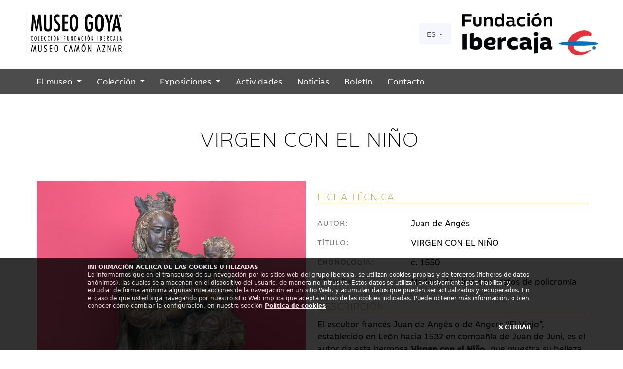

--- FILE ---
content_type: text/html; charset=UTF-8
request_url: https://museogoya.fundacionibercaja.es/obras/virgen-con-el-nino-estatua
body_size: 5744
content:
<!DOCTYPE html PUBLIC "-//W3C//DTD XHTML 1.0 Transitional//EN" "http://www.w3.org/TR/xhtml1/DTD/xhtml1-transitional.dtd">
<html xmlns="http://www.w3.org/1999/xhtml" lang="es">
<head>
<title>VIRGEN CON EL NI&Ntilde;O | Juan de Ang&eacute;s | Museo Goya</title>
<link rel="stylesheet" href="https://museogoya.fundacionibercaja.es/css/all.min.css" /><link rel="stylesheet" href="https://museogoya.fundacionibercaja.es/css/estilos.min.css" /><link rel="stylesheet" href="https://museogoya.fundacionibercaja.es/css/leaflet.css" /><link rel="stylesheet" type="text/css" href="https://museogoya.fundacionibercaja.es/css/style.min.css"><link href="https://cdn.jsdelivr.net/npm/bootstrap@5.3.3/dist/css/bootstrap.min.css" rel="stylesheet" integrity="sha384-QWTKZyjpPEjISv5WaRU9OFeRpok6YctnYmDr5pNlyT2bRjXh0JMhjY6hW+ALEwIH" crossorigin="anonymous"><link rel="stylesheet" href="https://cdn.jsdelivr.net/npm/bootstrap-icons@1.11.3/font/bootstrap-icons.min.css"><link href="/favicon.ico" rel="shortcut icon" type="image/x-icon"/><meta charset="utf-8"><meta name="viewport" content="width=device-width, initial-scale=1"><script src="https://cdnjs.cloudflare.com/ajax/libs/jquery/3.7.1/jquery.min.js" integrity="sha512-v2CJ7UaYy4JwqLDIrZUI/4hqeoQieOmAZNXBeQyjo21dadnwR+8ZaIJVT8EE2iyI61OV8e6M8PP2/4hpQINQ/g==" crossorigin="anonymous" referrerpolicy="no-referrer"></script><script type="text/javascript" src="https://museogoya.fundacionibercaja.es/scr1pts/leaflet.js"></script><script type="text/javascript" src="https://museogoya.fundacionibercaja.es/scr1pts/comun.min.js"></script><script src="https://cdn.jsdelivr.net/npm/bootstrap@5.3.3/dist/js/bootstrap.bundle.min.js" integrity="sha384-YvpcrYf0tY3lHB60NNkmXc5s9fDVZLESaAA55NDzOxhy9GkcIdslK1eN7N6jIeHz" crossorigin="anonymous"></script><script type="text/javascript" src="https://museogoya.fundacionibercaja.es/scr1pts/scrollreveal.min.js"></script><script type="text/javascript"> function trackConv(google_conversion_id, google_conversion_label) { var image = new Image(1, 1);image.src = "//www.googleadservices.com/pagead/conversion/" + google_conversion_id + "/?label=" + google_conversion_label + "&script=0"; } </script><script src="https://cdn.jsdelivr.net/npm/@fancyapps/ui/dist/fancybox.umd.js"></script><script src="https://museogoya.fundacionibercaja.es/scr1pts/imagezoom.min.js"></script>
<meta name="description" content="El escultor franc&eacute;s Juan de Ang&eacute;s o de Angers &ldquo;El Viejo&rdquo;, establecido en Le&oacute;n hacia 1532 en compa&ntilde;&iacute;a de Juan de Juni, es el autor de esta hermosa Virgen con el Ni&ntilde;o, que muestra su belleza a pesar de h" />
<meta name="keywords" content="obras, museo goya, VIRGEN CON EL NI&Ntilde;O,Juan de Ang&eacute;s" />
<meta http-equiv="Content-Type" content="text/html; charset=utf-8" />
<meta http-equiv="X-UA-Compatible" content="IE=Edge" />
<meta http-equiv="content-language" content="es"/>

<link rel="canonical" href="https://museogoya.fundacionibercaja.es/obras/virgen-con-el-nino-estatua" />

</head>
<body>

<!-- Analytics -->

<script async src="https://www.googletagmanager.com/gtag/js?id=UA-29085378-3"></script>
<script>
  window.dataLayer = window.dataLayer || [];
  function gtag(){dataLayer.push(arguments);}
  gtag('js', new Date());
  gtag('config', 'UA-29085378-3');
</script>


<!-- Google tag (gtag.js) --> <script async src="https://www.googletagmanager.com/gtag/js?id=G-WNCWMGG0CJ"></script> <script> window.dataLayer = window.dataLayer || []; function gtag(){dataLayer.push(arguments);} gtag('js', new Date()); gtag('config', 'G-WNCWMGG0CJ'); </script>
<!-- Cabecera -->


<header>

            <div id="ventanaCookie" class="avisoCookies">
        <div class="texto"><p><strong>INFORMACI&Oacute;N ACERCA DE LAS COOKIES UTILIZADAS</strong><br />Le informamos que en el transcurso de su navegaci&oacute;n por los sitios web del grupo Ibercaja, se utilizan cookies propias y de terceros (ficheros de datos an&oacute;nimos), las cuales se almacenan en el dispositivo del usuario, de manera no intrusiva. Estos datos se utilizan exclusivamente para habilitar y estudiar de forma an&oacute;nima algunas interacciones de la navegaci&oacute;n en un sitio Web, y acumulan datos que pueden ser actualizados y recuperados. En el caso de que usted siga navegando por nuestro sitio Web implica que acepta el uso de las cookies indicadas. Puede obtener m&aacute;s informaci&oacute;n, o bien conocer c&oacute;mo cambiar la configuraci&oacute;n, en nuestra secci&oacute;n&nbsp;<a style="color: white;" href="https://www.fundacionbancariaibercaja.es/avisos-legales/politica-de-cookies/">Pol&iacute;tica de cookies</a></p></div>
        <div class="boton">
        <a id="cookieclose" href="#"><i class="fa fa-times"></i> CERRAR</a>
        </div>
        <br style="clear:both; height:20px;" />
        </div>
	
				
		<div class="container-fluid entidad">
		<div id="cabecera">
			<div class="row mt-3">
				<div class="col-6 col-md-3 p-1"><a href="https://museogoya.fundacionibercaja.es/"><img src="https://museogoya.fundacionibercaja.es/img/museogoya2.png" alt="Museo Goya. Colecci&oacute;n Ibercaja" title="Museo Goya. Colecci&oacute;n Ibercaja" class="img-fluid" /></a></div>
				<div class="d-none d-md-inline col-md-6 align-self-center">
					<div class="row">
						<div class="col-8"></div>
						<div class="col-2 align-self-end">
														
						</div>
						<div class="col-2 align-self-end">
													<button class="btn dropdown-toggle idioma" type="button" id="menu1" data-bs-toggle="dropdown">ES
												<span class="caret"></span></button>
						<ul class="dropdown-menu blanco" role="menu">
							<li><a class="dropdown-item" itemprop="url" tabindex="-1" href="https://museogoya.fundacionibercaja.es/">Español</a></li>
							<li><a class="dropdown-item" itemprop="url" tabindex="-1" href="https://museogoya.fundacionibercaja.es/en/">English</a></li>
							<li><a class="dropdown-item" itemprop="url" tabindex="-1" href="https://museogoya.fundacionibercaja.es/fr/">Français</a></li>
						</ul>   		
						</div>
					</div>
				</div>
				<div class="d-none d-md-block col-5 col-md-3 p-2 p-md-2"><a href="https://www.fundacionibercaja.es" target="_blank"><img src="https://museogoya.fundacionibercaja.es/img/logo-fundacion.png" alt="Fundación Ibercaja" title="Fundación Ibercaja" class="img-fluid" /></a></div>
					<div class="col-6 d-md-none align-self-center text-end">
					<button class="btn" type="button" data-bs-toggle="offcanvas" data-bs-target="#offcanvas" aria-controls="offcanvas" aria-label="Cerrar">
						<i class="bi bi-list fs-2"></i>
					</button>
				</div>
			</div>
		</div>

				<div class="offcanvas offcanvas-start" tabindex="-1" id="offcanvas" aria-labelledby="offcanvasExampleLabel">
		<div class="offcanvas-header">
			<div class="row">
				<div class="col-9"><img src="https://museogoya.fundacionibercaja.es/img/logo-fundacion.png" alt="Fundacion Ibercaja" class="img-fluid p-3"></div>
				<div class="col-2 align-self-center text-end pe-2">
					<button type="button" class="btn-close fs-4" data-bs-dismiss="offcanvas" aria-label="Cerrar"></button>
				</div>
				<div class="col-1">&nbsp;</div>
			</div>
		</div>

		<div class="offcanvas-body">
			
						
						<a data-bs-toggle="collapse" href="#collapseMenuMuseo" role="button">El museo <i class="fas fa-chevron-down"></i></a>
			<div class="collapse" id="collapseMenuMuseo">
				<a class="item" href="https://museogoya.fundacionibercaja.es/historia-del-museo.php">Historia del museo</a>
				<a class="item" href="https://museogoya.fundacionibercaja.es/fundacion-ibercaja.php">Fundaci&oacute;n Ibercaja</a>
				<a class="item" href="https://museogoya.fundacionibercaja.es/el-edificio.php">El edificio</a>
			</div>

			

			
						<a data-bs-toggle="collapse" href="#collapseMenuColeccion" role="button">Colecci&oacute;n <i class="fas fa-chevron-down"></i></a>
			<div class="collapse" id="collapseMenuColeccion">
				<a class="item" href="https://museogoya.fundacionibercaja.es/15-esenciales.php">15 esenciales</a>
                <a class="item" href="https://museogoya.fundacionibercaja.es/48-destacados.php">48 destacados</a>
                <a class="item" href="https://museogoya.fundacionibercaja.es/goya-en-zaragoza.php">Goya en el museo</a>
                <a class="item" href="https://www.youtube.com/channel/UCx2iw9iWXrLovuVWv-_7x6Q" target="_blank">El museo en YouTube</a>
			</div>

						<a data-bs-toggle="collapse" href="#collapseMenuExposiciones" role="button">Exposici&oacute;n actual <i class="fas fa-chevron-down"></i></a>
			<div class="collapse" id="collapseMenuExposiciones">
				<a class="item" href="https://museogoya.fundacionibercaja.es/exposicion-actual.php">Exposici&oacute;n actual</a>
				<a class="item" href="https://museogoya.fundacionibercaja.es/exposiciones.php">Hist&oacute;rico de exposiciones</a>
			</div>
				

						<a href="https://museogoya.fundacionibercaja.es/actividades-educativas.php" class="">Actividades</a>

						<a href="https://museogoya.fundacionibercaja.es/noticias.php" class="">Noticias</a>

						<a href="https://museogoya.fundacionibercaja.es/boletin-museo-instituto-camon-aznar.php" class="" title="Boletin">Bolet&iacute;n</a>

						<a href="https://museogoya.fundacionibercaja.es/contacto.php" class="" title="contacto">Contacto</a>

						<div class="row">
			<div class="col-12">
			Selección de idioma:<br><a href="https://museogoya.fundacionibercaja.es/" class="inline">ES</a> / <a href="https://museogoya.fundacionibercaja.es/en/" class="inline">EN</a> / <a href="https://museogoya.fundacionibercaja.es/fr/" class="inline">FR</a>
			</div>

			</div>

		</div>

	</div>		

   	<div class="entidad2">
    		<div class="row">
        		




        	</div>
            
        </div>
    </div>

    <div class="cabecera">

	<!-- Ventana Idiomas-->
	<div id="myModal" class="modal fade" role="dialog" aria-label="Formulario de selecccion de lenguaje">
	  <div class="modal-dialog">

	    <div class="modal-content">

	    	<div class="modal-pre-head">
	    		<button type="button"  data-dismiss="modal">CERRAR &times;</button>
	    	</div>

		    <div class="modal-header">
		      		
		      		<h2 style="margin:0 0 20px 0 ; "><img src="https://museogoya.fundacionibercaja.es/img/museo-goya-2.jpg" alt="Museo Goya. Colección Ibercaja-Museo Camón Aznar" class="img-responsive"></h2>

		        	<h3 class="modal-title"><b>Por favor, selecciona tu idioma</b>
		        	/ Please, select your language
		        	/ S'il vous plaît choisir votre langue: </h3>
			</div>

	    
		    <div class="modal-body">
		      	<ul>
		        <li><a href="" onclick="seleccionaIdioma(1);">Español / Spanish</a></li>
		        <li><a href="" onclick="seleccionaIdioma(2);">Inglés / English</a></li>
		        <li><a href="" onclick="seleccionaIdioma(3);">Francés / Français</a></li>
		        </ul>
		    </div>

		    <script>
		    	function seleccionaIdioma(idioma)
		    	{
		    		if (idioma==1)
		    			$.post('index.php', {'idioma': idioma} );
		    		else if (idioma==2)
						$.post('/en/index.php', {'idioma': idioma} );
		    		else if (idioma==3)
						$.post('/fr/index.php', {'idioma': idioma} );

		    		//alert("prueba " + idioma);
		    		return false;
		    	}
		    </script>
	    
		    <div class="modal-footer"></div>

	    </div>

	  </div>
	</div>


    </div>


<script>
	//Cookies
  	$( "#cookieclose" ).click(function() {
  	$.ajax({ url: 'https://museogoya.fundacionibercaja.es/cookieclose.php'});
  	$("#ventanaCookie").slideUp();
  	});
</script>

</header>







<!-- Barra de navegación-->


<div class='navegacion d-none d-md-block'>  

  <nav class="navbar navbar-expand-md">
    <div class="container-fluid">

      <!-- Menu movil -->
      <div class="collapse navbar-collapse" id="navbarNav">
        <ul class="navbar-nav me-auto mb-2 mb-lg-0">
          
          <li class="nav-item dropdown">
            <a class="nav-link dropdown-toggle" href="#" role="button" data-bs-toggle="dropdown" aria-expanded="false">El museo              <span class="caret"></span></a>
              <ul class="dropdown-menu">
                <li><a href="https://museogoya.fundacionibercaja.es/historia-del-museo.php">Historia del museo</a></li>
                <li><a href="https://museogoya.fundacionibercaja.es/fundacion-ibercaja.php">Fundaci&oacute;n Ibercaja</a></li>
                <li><a href="https://museogoya.fundacionibercaja.es/el-edificio.php">El edificio</a></li>
              </ul>
          </li>

          
                    <li class="nav-item dropdown">
            <a class="nav-link dropdown-toggle" href="#" role="button" data-bs-toggle="dropdown" aria-expanded="false">Colecci&oacute;n              <span class="caret"></span></a>
              <ul class="dropdown-menu">
                <li><a href="https://museogoya.fundacionibercaja.es/15-esenciales.php">15 esenciales</a></li>
                <li><a href="https://museogoya.fundacionibercaja.es/48-destacados.php">48 destacados</a></li>
                <li><a href="https://museogoya.fundacionibercaja.es/goya-en-zaragoza.php">Goya en el museo</a></li>
                <li><a href="https://www.youtube.com/channel/UCx2iw9iWXrLovuVWv-_7x6Q" target="_blank">El museo en YouTube</a></li>
              </ul> 
          </li>

                    <li class="nav-item dropdown">
            <a class="nav-link dropdown-toggle" href="#" role="button" data-bs-toggle="dropdown" aria-expanded="false">Exposiciones              <span class="caret"></span></a>
              <ul class="dropdown-menu">
                <li><a href="https://museogoya.fundacionibercaja.es/exposicion-actual.php">Exposici&oacute;n actual</a></li>
                <li><a href="https://museogoya.fundacionibercaja.es/exposiciones.php">Hist&oacute;rico de exposiciones</a></li>
              </ul>           

                    <li class="nav-item"><a class="nav-link" href="https://museogoya.fundacionibercaja.es/actividades-educativas.php">Actividades</a></li>
          
                    <li class="nav-item"><a class="nav-link" href="https://museogoya.fundacionibercaja.es/noticias.php" >Noticias</a></li>
          
                    <li class="nav-item"><a class="nav-link" href="https://museogoya.fundacionibercaja.es/boletin-museo-instituto-camon-aznar.php" >Bolet&iacute;n</a></li>          
          
                    <li class="nav-item"><a class="nav-link" href="https://museogoya.fundacionibercaja.es/contacto.php" >Contacto</a></li>
        </ul>
      </div>

    </div>
  </nav>
  </div>
  
<!-- Cuerpo -->
<section>
	<article class="galeria">
        <div class="estilo_museo">
    		<div class="texto container-fluid">
                      <h1>VIRGEN CON EL NIÑO</h1>
                    
                              
                    <div class="row">
                      <div id="v_imagen" class="col-12 col-md-6"><img src="https://museogoya.fundacionibercaja.es/img/obras/virgen-con-el-niño-juan-.jpg" data-imagezoom="true" alt="VIRGEN CON EL NIÑO"></img></div>
                    <!--Ficha tecnica-->
                    <div id="v_tecnica" class="col-12 col-md-6">


                      <h4>Ficha t&eacute;cnica</h4>
                      <ul>
                                                <div class="row">
                          <div class="col-6 col-md-4 etiqueta">Autor:</div>
                          <div class="col-6 col-md-8 info">
                            Juan de Angés                          </div>
                        </div>
                        
                                                <div class="row">
                          <div class="col-6 col-md-4 etiqueta">T&iacute;tulo:</div>
                          <div class="col-6 col-md-8 info">
                            VIRGEN CON EL NIÑO                        </div>
                        </div>
                        
                                                <div class="row">
                          <div class="col-6 col-md-4 etiqueta">Cronolog&iacute;a:</div>
                          <div class="col-6 col-md-8 info">
                            c. 1550                        </div>
                        </div>
                        
                                                <div class="row">
                          <div class="col-6 col-md-4 etiqueta">T&eacute;cnica:</div>
                          <div class="col-6 col-md-8 info">
                            Madera de olivo con restos de policromía                        </div>
                        </div>
                                              </ul>

                    <!--Descripcion-->
		                                    <div class="obra_descripcion">
                      <h4>Descripci&oacute;n</h4>
                      <div><p>El escultor franc&eacute;s Juan de Ang&eacute;s o de Angers &ldquo;El Viejo&rdquo;, establecido en Le&oacute;n hacia 1532 en compa&ntilde;&iacute;a de Juan de Juni, es el autor de esta hermosa <strong>Virgen con el Ni&ntilde;o</strong>, que muestra su belleza a pesar de haber perdido la policrom&iacute;a. Sin duda, fue la imagen titular de un retablo de escultura. Va vestida de reina, con corona sobre la cabeza y con amplio y movido manto, de abundantes pliegues curvil&iacute;neos cubriendo la t&uacute;nica. La Virgen ofrece al Ni&ntilde;o una manzana, s&iacute;mbolo del pecado original, del que Cristo redimir&aacute; con su Pasi&oacute;n y Muerte a todos los hombres.</p></div>
                    </div>
		                
                    <!--Ubicacion-->
                                          <div class="obra_ubicacion">
                        <h4>Ubicaci&oacute;n en el museo</h4>
                        <div>Puedes localizar esta obra en&nbsp; Planta 1 Goya Antecedentes</div>
                      </div>
                    
                    </div>

                    </div>
          

                    
          


                    <!--Multimedia-->
                              
                    </div>
       	  <div class="espacio"></div>
		</div>
  </article>

<script>

  $( ".mini_foto" ).click(function()
  {
  $( "#v_imagen" ).show(2000);
  $( "#v_video" ).hide();
  $( "#v_audio" ).hide();
  $('html, body').animate({  scrollTop: $("#v_imagen").offset().top  }, 2000);
  });

  $( ".mini_video" ).click(function()
  {
  $( "#v_imagen" ).hide();
  $( "#v_video" ).show(2000);
  $( "#v_audio" ).hide();
  $('html, body').animate({  scrollTop: $("#v_video").offset().top  }, 2000);
  });

  $( ".galeria3" ).click(function()
  {
  $( "#v_imagen" ).hide();
  $( "#v_video" ).hide();
  $( "#v_audio" ).show(2000);
  $('html, body').animate({  scrollTop: $("#v_audio").offset().top  }, 2000);
  });

</script>
</section>

<!-- Footer -->

<div id="newsletter" class="mt-3 mb-3">
  <div class="row align-items-center p-5">
      <div class="col-12 col-md-8 pl-3">
        <h3>Mantente informado</h3>
        &iquest;QUIERES CONOCER TODAS LAS NOVEDADES DE FUNDACI&Oacute;N IBERCAJA?      </div>
      <div class="col-12 col-md-4 text-center text-md-left mt-3 mt-md-0">
          <a href="https://www.fundacionibercaja.es/usuarios/suscripcion/newsletter/" target="_blank"  class="btn btn-primary">Suscr&iacute;bete</a>
      </div>
  </div>
</div>




<footer class="footer">

<div class="redes">
  <div class="d-flex justify-content-center align-items-center text-center p-4 flex-wrap">
    <div class="d-none d-md-block p-2 flex-fill">SÍGUENOS EN:</div>
    <div class="p-2 flex-fill"><a href="https://www.facebook.com/museogoya" target="_blank" title="Acceder a Facebook"><i class="bi bi-facebook"></i><span class="d-none d-md-inline"> Facebook</span></a></div>
    <div class="p-2 flex-fill"><a href="https://www.tiktok.com/@museogoya?lang=es" target="_blank" title="Acceder a TikTok"><i class="bi bi-tiktok"></i><span class="d-none d-md-inline"> TikTok</span></a></div>
    <div class="p-2 flex-fill"><a href="https://www.instagram.com/museogoya" target="_blank" title="Acceder a Instagram"><i class="bi bi-instagram"></i><span class="d-none d-md-inline"> Instagram</span></a></div>
    <div class="p-2 flex-fill"><a href="https://www.youtube.com/channel/UCx2iw9iWXrLovuVWv-_7x6Q" target="_blank" title="Acceder a Youtube"><i class="bi bi-youtube"></i><span class="d-none d-md-inline"> Youtube</span></a></div>
  </div>
</div>

<div class="avisos">
  <div class="d-flex flex-column flex-md-row justify-content-center align-items-center text-center p-3 flex-wrap">
    <div class="p-2 flex-fill"><a href="https://www.fundacionibercaja.es/legal/aviso-legal/">AVISO LEGAL</a></div>
    <div class="p-2 flex-fill"><a href="https://www.fundacionibercaja.es/legal/politica-privacidad/">POLÍTICA DE PRIVACIDAD</a></div>
    <div class="p-2 flex-fill"><a href="https://www.fundacionibercaja.es/legal/politica-de-cookies/">POLÍTICA DE COOKIES</a></div>
    <div class="p-2 flex-fill"><a href="https://museogoya.fundacionibercaja.es/declaracion-accesibilidad.php">DECLARACIÓN DE ACCESIBILIDAD</a></div>
  </div>
</div>


<div class="fcentro">
<div class="d-flex flex-wrap mt-3 mb-3 mt-md-5 mb-md-5">
    <div class="d-none d-md-block flex-fill order-1 order-md-1 text-center">
         <a href="https://www.fundacionibercaja.es" target="_blank">
            <img src="https://museogoya.fundacionibercaja.es/img/logo-fundacion.png" alt="Fundaci&oacute;n Bancaria Ibercaja" style="width:auto; height:75px; padding:5px;" id="ibercajablanco" >
          </a>
    </div>

    <div class="flex-fill flex-grow-1 order-2 order-md-2">
        <span class="p-md-3">Fundaci&oacute;n Bancaria Ibercaja C.I.F. G-50000652.<br/>
        Inscrita en el Registro de Fundaciones del Mº de Educaci&oacute;n, Cultura y Deporte con el nº 1689.<br/>
        Domicilio social: Joaqu&iacute;n Costa, 13. 50001 Zaragoza.</span>
    </div>    

    <div class="flex-fill order-3 order-md-2 mt-3 mt-md-0">
    <p class="m-0">Página web cofinanciada por: </p>
      <a href="https://www.fundacionibercaja.es" target="_blank">
            <img src="https://museogoya.fundacionibercaja.es/img/logo-gobierno-aragon.png" alt="Fundaci&oacute;n Bancaria Ibercaja" style="width:auto; height:75px; padding:5px;" id="ibercajablanco" >
          </a>
      
    </div>

</div>

</div>

</footer>

<script>
$(window).on("load", () => {

       elegirIdioma();});
</script>



</body>
</html>

--- FILE ---
content_type: text/css
request_url: https://museogoya.fundacionibercaja.es/css/estilos.min.css
body_size: 12648
content:
@font-face {
    font-family: 'Ibercaja';
    font-weight: 100;
	font-display: swap;
    src: url('../fonts/Ibercaja-Light.eot') format('embedded-opentype'), url('../fonts/Ibercaja-Light.ttf') format('truetype'), url('../fonts/Ibercaja-Light.woff') format('woff');
}

@font-face {
    font-family: 'Ibercaja';
    font-weight: 200;
	font-display: swap;
    src: url('../fonts/Ibercaja-Medium.eot') format('embedded-opentype'), url('../fonts/Ibercaja-Medium.ttf') format('truetype'), url('../fonts/Ibercaja-Medium.woff') format('woff');
}

@font-face {
    font-family: 'Ibercaja';
	font-weight: 400;
	font-display: swap;
    src: url('../fonts/Ibercaja-Regular.eot') format('embedded-opentype'), url('../fonts/Ibercaja-Regular.ttf') format('truetype'), url('../fonts/Ibercaja-Regular.woff') format('woff');
}

@font-face {
    font-family: 'Ibercaja';
	font-weight: 400;
    font-style: italic;
    src: url('../fonts/Ibercaja-Italic.eot') format('embedded-opentype'), url('../fonts/Ibercaja-Italic.ttf') format('truetype'), url('../fonts/Ibercaja-Italic.woff') format('woff');
}

@font-face {
    font-family: 'Ibercaja';
	font-weight: bold;
	font-display: swap;
    src: url('../fonts/Ibercaja-Bold.eot') format('embedded-opentype'), url('../fonts/Ibercaja-Bold.ttf') format('truetype'), url('../fonts/Ibercaja-Bold.woff') format('woff');
}

.shippori-mincho-regular {
	font-family: "Shippori Mincho", serif;
	font-weight: 400;
	font-style: normal;
}


/* ----------------------
          VARIABLES
-------------------------*/

:root {

/* Ventanas */
--tamano-ventana-max: 1170px;

/* Negro y dorado subrayado */
  --color-texto: black;
  --color-fondo: white;
  --color-boton: #daa520;
  --color-texto-newsletter: black;
  --color-fondo-newsletter: #ffffff; 
  --color-subrayado: #daa520;  
  --color-blanco: #fff;
  --color-azul: #0B78CB;
  --color-gris: #3D4245;
  --color-gris-claro: #F4F7FD;
  --color-negro: #000;
  --color-oro-texto:#c3991c;


/* Boton suscripcion - fondo negro y dorado */
--boton-fondo: black ;  
--boton-margen: #e5bb52;
--boton-estilo: solid;
--boton-texto: #e5bb52;
--boton-texto-hover: #e5bb52;
--boton-fondo-hover:#2b2b2b;
--boton-espacio:0px;


}


/* ----------------------
          RESET
-------------------------*/

html, body, div, span, applet, object, iframe,
h1, h2, h3, h4, h5, h6, p, blockquote, pre,
a, abbr, acronym, address, big, cite, code,
del, dfn, em, font, ins, kbd, q, s, samp,
small, strike, strong, sub, sup, tt, var,
dl, dt, dd, ol, ul, li,
fieldset, form, label, legend,
table, caption, tbody, tfoot, thead, tr, th, td {
	border: 0;
	font-family: inherit;
	font-size: 100%;
	font-style: inherit;
	font-weight: inherit;
	margin: 0;
	outline: 0;
	padding: 0;
	vertical-align: baseline;
}
:focus {/* remember to define focus styles! */
	outline: 0;
}
body {
	background: #fff;
	line-height: 1;
}
ol, ul {
	list-style: none;
}
table {/* tables still need 'cellspacing="0"' in the markup */
	border-collapse: separate;
	border-spacing: 0; 
}
caption, th, td {
	font-weight: normal;
	text-align: left;
}
blockquote:before, blockquote:after,
q:before, q:after {
	content: "";
}
blockquote, q {
	quotes: "" "";
}
a img {
	border: 0;
}
article, aside, details, figcaption, figure,
footer, header, hgroup, menu, nav, section {
	display: block;
}
body {
	line-height: 1;
}
ol, ul {
	list-style: none;
}
blockquote, q {
	quotes: none;
}
blockquote:before, blockquote:after,
q:before, q:after {
	content: '';
	content: none;
}
table {
	border-collapse: collapse;
	border-spacing: 0;
}

/* ----------------------
          COMUN
-------------------------*/
body
{
	font-family:Ibercaja;
	font-size:12px;
	background-color:#fff;
}


/* ----------------------
          HEADER
-------------------------*/
header
{
	width:100%;
}

header .avisoCookies
{
	font-size:12px;
	width: 100%;	
	min-height:160px;
	z-index:1010;
	position:fixed;
	bottom:0px;	
	line-height:13px;
	color:white;
	background: #000;
	opacity: 0.8;
	filter: alpha(opacity=80); /* For IE8 and earlier */
	font-size: 11px;
	line-height: 16px;
}

header .avisoCookies div.texto
{
    padding:10px;    
    max-width:940px;
    margin: 0 auto;
}

header .avisoCookies div.texto p
{
	font-size:12px;
	line-height: 16px;
}

header .avisoCookies div.texto p a
{
	font-weight:bold;
	text-decoration:underline;
	opacity: 1.0;
}

header .avisoCookies div.boton
{
    max-width:940px; 
    margin:0 auto;
    text-align:right;
    height:40px;
    padding-bottom:10px;
}

header .avisoCookies div.boton a
{
	text-indent:0;	
	font-size:12px;	
	font-weight:bold;	
	font-style:normal;
	height:21px;	
	line-height:21px;	
	width:47px;	
	text-align:center;
	margin-right:20px;
	color:White;
}

header .avisoCookies span
{
    width:100;	
}

header .avisoCookies span a
{
	color:white;
	text-align:right;
}

header .entidad
{
    font-family:"Ibercaja";
	font-weight: bold;
    letter-spacing: 1px;
	width:100%; 
	margin:0px auto 0 auto;
	padding-top: 2px;
	line-height:30px;
	color:var(--color-gris);
	font-size:11px;
	background-color: var(--color-blanco);	
}

header .entidad #cabecera
{
	max-width: var(--tamano-ventana-max);
	margin:0 auto;
}

header .entidad2
{
	max-width:var(--tamano-ventana-max);
	margin:0px auto 0 auto; 
	text-transform: uppercase;	
}

header .entidad2 .e21 
{
	float:left;
	text-align:left;
}

header .entidad2 .e22
{
	float:left;	
	text-align:left;	
}

header .entidad2 .e21 a, header .entidad2 .e22 a
{
	color:#494949;	
	text-decoration:none;
	padding: 10px 0 10px 0;
}


header .entidad .btn.idioma
{
    text-transform: uppercase;
    font-size: 14px;
    float: right;
    padding: 10px 15px;
    background-color: transparent;
    color: #494949;	
	background-color: var(--color-gris-claro);
}

header .entidad .btn.compra
{
    font-size: 14px;
    float: right;
    padding: 10px 15px;
    background-color: var(--color-negro);
    color: var(--color-blanco);	
}


header .open>.dropdown-menu
{
    float: right;
    position: absolute;
    top: 26px;
    left: 75%;
    right: 0;
}

header .cabecera
{
	width: 100%;	
	margin:0 auto; 		
	padding: 10px;
}

header .cabecera .idioma
{
    display:none;
	width:100%;
	height:30px;
	line-height:30px;
	vertical-align:middle;
	font-size:12px;
	text-align:right;
	text-transform:uppercase;
	color:#5c5b5b;
	background: #e7e6e6;
}

header .cabecera .idioma .idioma2
{
	width:var(--tamano-ventana-max);
	margin:0 auto;	
}

header .cabecera .idioma .idioma2 a
{
	color:#5c5b5b;
	opacity: 0.5;
	transition: width 2s;
	-moz-transition: width 2s; /* Firefox 4 */
	-webkit-transition: width 2s; /* Safari and Chrome */
	-o-transition: width 2s; /* Opera */
	text-decoration:none;
}

header .cabecera .idioma .idioma2 a:hover
{
	opacity: 1;
}

header .cabecera .logo
{
	height: 100%;
	max-height:120px;
	max-width:var(--tamano-ventana-max);
	background-color:white;
	margin:0 auto;
	padding: 0;
}

header .cabecera .logo a
{
	display: inline-block;
}

header .cabecera .logo .logoMuseo
{
	margin-top: 10px;
}

header .cabecera .logo .obrasocial
{
}

header .cabecera .logo #d_oculta
{
	display:none;
}

header div.cabecera div.compra-entradas.container-fluid

{
	display:none;
}

.vcenter {
    display: inline-block;
    vertical-align: middle;
    float: none;
}

.nopadding
{
	padding-left: 0 !important;
	padding-right: 0 !important;
}

/* -------------------------
          BANER SUPERIOR
   ------------------------- */

div.banner-portada.container-fluid
{
	padding: 0;
}

div.banner-portada.container-fluid img
{
	width: 100%;
	padding-top: 50px;
}

/* ----------------------
          AVISO
-------------------------*/

#aviso
{
	width:983px; 
	color: white; 
	height:70px;
	margin:0 auto; 
	font-size:12.7px; 
	line-height:17px
}

#aviso .linea1
{
	background-color:#0062AE;
	height:50px; 
	width:100%;
	border-bottom:1px solid #006;
}

#aviso .linea1 .linea1-1
{
	width:40px; 
	height:50px; 
	float:left; 
	margin-left:30px;
}

#aviso .linea1 .linea1-1 img
{
	padding-top:5px;	
}

#aviso .linea1 .linea1-2
{
	width:905px; 
	height:42px; 
	padding:8px 0px 0px 5px;
	float:left;
}

#aviso .linea2
{
	width:100%;
}

#aviso .linea2 .linea2-1
{
	float:left;
	width:50%;
	text-align:left;
}


#aviso .linea2 .linea2-2
{
	float:left;
	width:50%;
	text-align:right;
}

/* ---------------------------
       MIGA
------------------------------*/

#miga
{
	width:var(--tamano-ventana-max);
	margin: 0 auto 0 auto;
	color:#fff;
	font-size:11px;	
}

#miga .miga2
{
	width:920px;
	height:30px;
	line-height:30px;
	background-color:#fff;	
	color: #999;
	padding-left:10px;
}

#miga .miga2 a:before
{
    content:"?";
    padding-right:2px;  
    color:rgb(226, 226, 226);
}

#miga .miga2 a
{
    text-decoration:none;
    font-size:11px;
	color:#999;
	padding: 0 2px 0 2px;
}

#miga .miga2 a:hover
{
    text-decoration:underline;
}

/* ----------------------
          NAVEGACIoN
-------------------------*/
.navegacion
{
	font-family: Ibercaja;
	font-size: 16px;
	line-height: 19px;
	width: 100%;
	background-color: rgba(0, 0, 0, 0.7);
	z-index: 999;
}

.navegacion.portada
{
	position: absolute;
}

#navbarNav > ul > li > ul
{
	min-width: 220px;
}

.navegacion nav
{
	max-width: var(--tamano-ventana-max);
	margin:0 auto;
}

.navegacion nav .nav-item, .navegacion nav .nav-link 
{
	font-family: Ibercaja;
	font-size: 16px;
	line-height: 19px;
	position: relative;
	padding-right:15px;
}

.navbar-nav .nav-link.active, .navbar-nav .nav-link.show
{
    color: whitesmoke !important;
}

body .navegacion nav.navbar
{
	color: white;
}

body .navegacion nav.navbar a
{
	color: var(--color-blanco);
	text-decoration: none;
}

body .navegacion nav.navbar a:hover
{
	color:var(--color-blanco);
}

body .navegacion nav.navbar ul.show li
{
	padding: 10px 15px;
}

body .navegacion nav.navbar ul.show a
{
	font-family: Ibercaja;
	color:var(--color-negro);
	font-size: 14px;
	line-height: 16px;
}


.offcanvas a
{
	font-size: 16px;
	line-height: 24px;
	padding: 6px 12px;
	text-decoration: none;
	color:rgb(33, 37, 41);
	display: block;
	font-weight: 400;
	letter-spacing: normal;
}

.offcanvas a.inline
{
	display: inline-block;
}

.offcanvas .collapse a
{
	color:#655a79;
	background-color: var(--color-gris-claro);
	padding-left: 30px;
	border:1px solid var(--color-blanco);
}



/*-------------------------
        PORTADA
--------------------------*/
#portada
{
	clear: both;
	display: block;
	font-family: Ibercaja;
	width:100%;
	min-height: 66vh;
	max-height: 66vh;
	overflow: hidden;
	position: relative;
}

#portada > img
{
	width: 100%;	
	position: absolute;
}

#portada .row
{
	max-width: var(--tamano-ventana-max);
	margin:6% auto;
	position: relative;
	text-shadow: 2px 2px var(--color-gris);
}


/*-------------------------
          MENU SECUNDARIO
--------------------------*/

#menuSecundario
{
	font-family: Ibercaja;
	font-weight: normal;
	font-size: 15px;
	line-height: 19px;
	background-color: #F5F8FA;
}

#menuSecundario .row
{
	max-width: var(--tamano-ventana-max);
	margin:0 auto;
}

#menuSecundario .row div.central
{
	border-left:1px dashed var(--color-gris);
	border-right:1px dashed var(--color-gris);
}

#menuSecundario .row h3
{
	font-size: 18px;
	line-height: 25px;
	font-weight: bold;	
}

#menuSecundario .row a
{
	margin-top: 10px;
	font-weight: bold;
	display: block;
	color: black;
	text-decoration: none;
}

#menuSecundario .row a::after
{
	content:"\f105";
    font-family: "Font Awesome 5 Free";
}

/*-------------------------
          ACTIVIDADES
--------------------------*/
#actividades
{
	font-size:30px;
	height:120px;	
	width: 940px;
	margin:0;
	padding:0;
	color:#c0bcb3;
	background: #e5ecfc; /* Old browsers */
	background: -moz-linear-gradient(top,  #e5ecfc 0%, #d7dfe5 100%); /* FF3.6+ */
	background: -webkit-gradient(linear, left top, left bottom, color-stop(0%,#e5ecfc), color-stop(100%,#d7dfe5)); /* Chrome,Safari4+ */
	background: -webkit-linear-gradient(top,  #e5ecfc 0%,#d7dfe5 100%); /* Chrome10+,Safari5.1+ */
	background: -o-linear-gradient(top,  #e5ecfc 0%,#d7dfe5 100%); /* Opera 11.10+ */
	background: -ms-linear-gradient(top,  #e5ecfc 0%,#d7dfe5 100%); /* IE10+ */
	background: linear-gradient(to bottom,  #e5ecfc 0%,#d7dfe5 100%); /* W3C */
	filter: progid:DXImageTransform.Microsoft.gradient( startColorstr='#e5ecfc', endColorstr='#d7dfe5',GradientType=0 ); /* IE6-9 */

}

#actividades .actividad
{
    vertical-align: middle;
	padding:10px;
	font-size:16px;
	text-align:center;
	float:left;
	width:940px;
}

#actividades .actividad a
{
	display:block;
	vertical-align: 50%;
	color:#6B6F72;
	text-decoration:none;
}

#actividades .actividad a:hover
{
	color:#6B6F72;
	text-decoration:underline;
}

#actividades .titulo
{
	font-size:14px;
	float:left;
	width:100%;
}

/* ----------------------
          CUERPO
-------------------------*/

section 
{
	margin:0px auto 0 auto;
	padding: 0px;
	color:black;
	background-color:#fff;
	clear: both;
}


section .tipo2
{
	max-height: 600px;
	width: 100%;
	margin:0px auto 0 auto;
	color:black;
	overflow: hidden;
	background: url("../img/fondotr10.gif") #fff;
	background-position: top center;
	background-repeat: repeat-y;
	/* background-color: transparent; */
    background-color: #99000000;
    -moz-transition: all 0.5s ease-in;
    -webkit-transition: all 0.5s ease-in;
    -o-transition: all 0.5s ease-in;
    transition: all 0.5s ease-in;
}

section .tipo2 article
{
	max-width: var(--tamano-ventana-max);
	margin: 0 auto;
	opacity: 0.9;
}

section .tipo2 article:hover
{
    -moz-transition: all 0.5s ease-in;
    -webkit-transition: all 0.5s ease-in;
    -o-transition: all 0.5s ease-in;
    transition: all 0.5s ease-in;	
	opacity: 1;	
}


section .tipo2:hover
{
	/*
	background-color: white;
    -moz-transition: all 0.5s ease-in;
    -webkit-transition: all 0.5s ease-in;
    -o-transition: all 0.5s ease-in;
    transition: all 0.5s ease-in;
    opacity: 0.6;
    */
}

section .tipo3
{
	min-height:350px;	
	width: 100%;
	margin:0px auto 0 auto;
	color:black;
	background-image: url("../img/fondotr50.png");
	background-position: top center;
	background-repeat: repeat-y;
	background-color: transparent;
	padding-top: 25px;
	-moz-transition: all 0.5s ease-in;
    -webkit-transition: all 0.5s ease-in;
    -o-transition: all 0.5s ease-in;
    transition: all 0.5s ease-in;
}

section .tipo3:hover
{
	/*
	background-color: white;
    -moz-transition: all 0.5s ease-in;
    -webkit-transition: all 0.5s ease-in;
    -o-transition: all 0.5s ease-in;
    transition: all 0.5s ease-in;
    opacity: 0.9;
    */
}

section.tipo3-2
{
    height:400px;   
    width: 100%;
    margin:0px auto 0 auto;
    color:black;
    background-color: #f8f7f3;
    -moz-transition: all 0.5s ease-in;
    -webkit-transition: all 0.5s ease-in;
    -o-transition: all 0.5s ease-in;
    transition: all 0.5s ease-in;
}

section.tipo3-2 .row
{
	padding-top: 30px;
    max-width: var(--tamano-ventana-max);
    margin:0 auto;
}

section.tipo3-2 .titulo
{
    display: block;
    padding-top: 70px;
    font-family: "Ibercaja";
	font-weight: bold;
    font-size: 63px;
    line-height: 70px;
    color: black;
    border-bottom: 4px solid #c99847;
    text-transform: uppercase;
    width:100%;
}


section.tipo3-2 .texto
{
    display: block;
    padding: 10px;
    font-family: "Ibercaja";
    font-size: 20px;
    color: grey;
    width:100%;
}

section.tipo3-2 img
{
    padding: 0 10px;
}

section.tipo4 /*introduccion */
{
	height:400px;
	overflow: hidden;
	width: 100%;
	margin:0px auto 0 auto;
	color:white;
	background-color:#fff;
	padding-top: 20px;
	padding-bottom: 20px;
}

section.tipo4 .row
{
	padding-top: 20px;
	max-width: var(--tamano-ventana-max);
	margin: 0 auto;
}


section.tipo4 img
{
	max-height: 360px;
}

section.tipo4 .home-texto
{
    float: left;
    width: 100%;
    margin-top: 20px;
    font-family: "Ibercaja";
    font-size: 18px;
    line-height: 30px;
    color: #6b6b6b;
}

section.tipo4 .home-texto p
{
	font-family: "Ibercaja";
	font-size: 18px;
}

section.tipo4 .zona-enlace, section.tipo4 .zona-enlace-marron, section.tipo4 .zona-enlace-negro,
section.tipo6 .zona-enlace, section.tipo6 .zona-enlace-marron, section.tipo6 .zona-enlace-negro
{
	width: 100% !important;
	float: left;
	text-align: center;
	margin-top: 10px;
	height:50px !important;
	display: block !important;
}

section.tipo4 .zona-enlace a, section.tipo4 .zona-enlace-marron a, section.tipo4 .zona-enlace-negro a,
section.tipo6 .zona-enlace a, section.tipo6 .zona-enlace-marron a, section.tipo6 .zona-enlace-negro a
{
	font-family: "Ibercaja";
    display: inline-block;
    width: 100% !important;
    border: 1px solid #f34334;
    padding: 10px 0 10px 0;
    text-align: center;
    text-transform: uppercase;
    color: #f34334;
    text-decoration: none;
    margin-top: 10px;	
    transition: background-color 0.5s ease;
}


section.tipo4 .zona-enlace-marron a, section.tipo6 .zona-enlace-marron a
{
	border: 1px solid var(--color-boton);
	color: var(--color-boton);
}

section.tipo4 .zona-enlace-negro a, section.tipo6 .zona-enlace-negro a
{
	border: 1px solid #000;
	color: #000;
}

section.tipo4 .zona-enlace a:hover, section.tipo6 .zona-enlace a:hover
{
	color:white;
	background-color: #f34334;
	text-decoration: none;
}

section.tipo4 .zona-enlace-marron a:hover, section.tipo6 .zona-enlace-marron a:hover
{
	color:white;
	background-color: var(--color-boton);
	text-decoration: none;
}


section.tipo4 .zona-enlace-negro a:hover, section.tipo6 .zona-enlace-negro a:hover
{
	color:white;
	background-color: #000;
	text-decoration: none;
}


section.tipo4-2 /*introduccion - modelo 2 */
{
	background-image: url(../img/fondotr10.png), url("../img/fondo-introduccion-inv.jpg");
	background-repeat:  repeat-y, no-repeat;
	background-position: top center, center center;
	background-size: auto, cover;	
	height:400px;	
	width: 100%;
	margin:0px auto 0 auto;
	color:white;
	background-color:#fff;
}


section.tipo5 /* galeria */
{
	min-height:300px;	
	width: 100%;
	margin:0px auto 0 auto;
	color:black;
    background-color: #f9f7f5;
	background-image: url("../img/fondotr.png");
	background-position: top center;
	background-repeat: repeat-y;	
    -webkit-transition: background-color 2ms linear;
    -ms-transition: background-color 2ms linear;
    transition: background-color 2ms linear;	
}


section.tipo6 /* banner grabados */
{
	height:400px;	
	width: 100%;
	margin:0px auto 0 auto;
	background-image: url(../img/fondo-grabado.png);
	background-size: cover;
	/*background-color: #000;	*/
	overflow: hidden;
	display: inline-flex;
    min-height: 400px;
}

section.tipo6 .row
{
	width: 100%;
	max-width: var(--tamano-ventana-max);
	margin: 0 auto;
	display: table;
}

section.tipo6 .row a
{
	text-decoration: none;
}

section.tipo6 .row div
{
	display: table-cell;
	float: none;
	vertical-align: middle;
	height: 400px;
}

section.tipo6 .row div.imagen
{
	
	background-image: url("../img/toro-3.png");
	background-size: cover;
	background-position: center center;
}

section.tipo6 .texto
{
	display: table-cell;
	margin:0 auto;
	font-family: "Ibercaja";
	font-weight: bold;
	font-size: 30px;
	color: #5a5a5a;
	margin-top: 90px;
	text-align: center;
}

section.tipo6 .boton-accion
{
	font-family: "Ibercaja";
	font-weight: bold;
	display: inline-block;
	width: 100%;
	border: 1px solid #8a8585;
	padding: 10px 0 10px 0;
	text-align: center;
	text-transform: uppercase;
	color: #8a8585;
	text-decoration: none;
	margin-top: 10px;
}

section.tipo7 /* experiencias */
{
	/*background-image: url(../img/fondotr100.png), url(../img/fondo-patio.jpg);
	background-repeat:  repeat-y, no-repeat;
	background-position: top center, center center;
	background-size: auto, cover;*/
	height:400px;	
	width: 100%;
	margin:0px auto 0 auto;
	color:black;
	background-color:#f9f9f9;
}

section.tipo7 .row
{
	max-width: var(--tamano-ventana-max);
	margin: 0 auto;
}

section.tipo7 .exp
{
    font-family: Ibercaja;
	font-weight: lighter;
    font-size: 22px;
    text-align: center;
    margin: 110px 10px 0 10px;
    color: #6f6b6b;
}

section.tipo7 .exp i
{
	font-size:18px;
	color: #c5c2c2;
}


section.tipo7 .foto
{
	margin-top: 80px;
	margin-bottom: 30px;
	text-align: center;
}

section.tipo7 .foto span
{
	margin-top: 10px;
	display: block;
	font-family: "Ibercaja";
	font-weight: bold;
	font-size:12px;
	text-transform: capitalize;
}

section.tipo7 #ratings i
{
	color:#dec60c;
}

section.tipo8 /* mapa */
{
	max-height:400px;	
	width: 100%;
	margin:0px auto 0 auto;
	color:black;
	background-color:#fff;
}

section.tipo8 #mapid 
{ min-height: 400px; }

#mapid img,
#mapid > div.leaflet-pane.leaflet-map-pane > div.leaflet-pane.leaflet-marker-pane > img
{
	padding: 0;
}

section.tipo9 /* Normas */
{
	height: 30px;
	width: 100%;
	margin:0px auto 0 auto;
	color:black;
	background-color:#fff;	
}


section.tipo10 /*introduccion */
{
    overflow: hidden;
    width: 100%;
    margin:0px auto 0 auto;
	padding: 15px;
    color:white;
    background-color:#fff;
}

section.tipo10 .row
{
    max-width: var(--tamano-ventana-max);
    margin: 0 auto;
	min-height: 400px;
}

section.tipo10 .row div
{
    /*display: table-cell;
    float: none;
    vertical-align: middle;
    height: 400px;*/
}

/* Estilo titulos */


section.tipo10 .row h2.estilo1
{
    width: 100%;
    font-family: "Ibercaja";
    font-size: 26px;
    line-height: 30px;
    padding: 12px 8px 2px 0px;
    margin: 0 0 10px 0;
    border-bottom: 2px solid var(--color-subrayado);
    color:black;
    background-color: transparent;
    height: auto;
}

section.tipo10 .row h3.estilo1
{
    width: 100%;
    font-family: "Ibercaja";
    font-size: 26px;
    line-height: 30px;
    color:black;
    background-color: transparent;
    height: auto;
}

section.tipo10 .row h2.estilo2
{
    width: 100%;
    display: block;
    font-family: "Ibercaja";
	font-weight: bold;
    font-size: 63px;
    line-height: 70px;
    color: black;
    border-bottom: 4px solid #c99847;
    text-transform: uppercase;
    width: 100%;
    background-color: transparent;
    height: auto;
    padding: 0;
}

section.tipo10 .row h2.estilo2-bl
{
    width: 100%;
    display: block;
    font-family: "Ibercaja";
	font-weight: bold;
    font-size: 63px;
    line-height: 70px;
    color: white;
    border-bottom: 4px solid #c99847;
    text-transform: uppercase;
    width: 100%;
    background-color: transparent;
    height: auto;
    padding: 0;
}

section.tipo10 .row h2.estilo3
{
    width: 100%;
    font-family: "Ibercaja";
    font-size: 26px;
    line-height: 30px;
    padding: 4px 0px;
    margin: 0;
    color:#5a5a5a;
    background-color: transparent;
    height: auto;
    text-transform: none;
    border-bottom: 2px solid #e5ad26;
}

section.tipo10 .row h2.estilo4
{
    width: 100%;
    display: block;
    font-family: "Ibercaja";
	font-weight: bold;
    font-size: 63px;
    line-height: 70px;
    color: white;
    text-transform: uppercase;
    width: 100%;
    background-color: transparent;
    border-bottom: 0px solid black;
    height: auto;
    padding: 0;
}

section.tipo10 .row h2.estilo5
{
    width: 100%;
    display: block;
    font-family: "Ibercaja";
	font-weight: bold;
    font-size: 40px;
    line-height: 48px;
    color: black;
    border-bottom: 4px solid #c99847;
    text-transform: uppercase;
    width: 100%;
    background-color: transparent;
    height: auto;
    padding: 0;
	margin-top:5px;
}

section.tipo10 .row h3.estilo5
{
    width: 100%;
    font-family: "Ibercaja";
	font-weight: bold;
    font-size: 20px;
    line-height: 30px;
    color:#c99847;
    background-color: transparent;
    height: auto;
	border-bottom: 0;
	padding: 0;
	margin:0;
}



section.tipo10 .row h2.estilo5-bl
{
    width: 100%;
    display: block;
    font-family: "Ibercaja";
	font-weight: lighter;
    font-size: 40px;
    line-height: 48px;
    color: white;
    text-transform: uppercase;
    width: 100%;
    background-color: transparent;
    height: auto;
    padding: 0;
	margin-top:5px;
	border-bottom: 0px solid;
}

section.tipo10 .row h2.estilo5-bl b,
section.tipo10 .row h2.estilo5-bl strong
{
    font-family: "Ibercaja";
	font-weight: bold;
}

section.tipo10 .row h3.estilo5-bl
{
    width: 100%;
    font-family: "Ibercaja";
	font-weight: bold;
    font-size: 20px;
    line-height: 30px;
    color:#c99847;
    background-color: transparent;
    height: auto;
	border-bottom: 0;
	padding: 0;
	margin:0;
}

section.tipo10 .row h2.estilo7
{
    width: 100%;
    display: block;
    font-family: 'EB Garamond', serif;
    font-size: 40px;
    line-height: 48px;
    color: #d0d6e2;
    text-transform: uppercase;
	border-bottom: 0;
    width: 100%;
    background-color: transparent;
    height: auto;
    padding: 0;
	margin-top:5px;
}

section.tipo10 .row h3.estilo7
{
    width: 100%;
    font-family: 'EB Garamond', serif;
    font-size: 20px;
    line-height: 30px;
    color:#fff;
    background-color: transparent;
    height: auto;
	border-bottom: 0;
	padding: 0;
	margin:0;
}

section.tipo10 .row h2.estilo8
{
    width: 100%;
    display: block;
    font-family: 'Ibercaja', serif;
    font-size: 40px;
    line-height: 48px;
    color: #000000;
    text-transform: uppercase;
	border-bottom: 0;
    width: 100%;
    background-color: transparent;
    height: auto;
    padding: 0;
	margin-top:5px;
}

section.tipo10 .row h3.estilo8
{
    width: 100%;
    font-family: 'Ibercaja', serif;
    font-size: 20px;
    line-height: 30px;
    color:#000000;
    background-color: transparent;
    height: auto;
	border-bottom: 0;
	padding: 0;
	margin:0;
}

/* Estilo botones */

section.tipo10 .row a.estilo1,
section.tipo10 .row a.estilo2,
section.tipo10 .row a.estilo2-bl,
section.tipo10 .row a.estilo3,
section.tipo10 .row a.estilo5,
section.tipo10 .row a.estilo7,
section.tipo10 .row a.estilo8
{
    font-family: "Ibercaja";
	font-weight: bold;
    display: inline-block;
    width: 100% !important;
    height:40px;
    padding: 7px 0 10px 0;
    text-align: center;
    text-transform: uppercase;
    text-decoration: none;
    margin-top: 10px;
    transition: background-color 0.5s ease;
	letter-spacing: 1px;
}

section.tipo10 .row a.estilo1
{
    /*background-color: transparent;
    border: 1px solid #daa520;
    color: #daa520;*/

    background-color: #A16C0D;
    border: 1px solid #A16C0D;
	color:#fff;
}

section.tipo10 .row a.estilo1
{
    color: #fff;
}

section.tipo10 .row a.estilo1:hover,
section.tipo10 .row a.estilo1:hover a,
section.tipo10 .row a.estilo1 a:hover
{
    color: white;
    background-color: #A16C0D;
    transition: background-color 0.5s ease;    
}

section.tipo10 .row a.estilo2,
section.tipo10 .row a.estilo2-bl
{
    background-color: transparent;
    border: 1px solid #909090;
    color: #909090;
}

section.tipo10 .row div.estilo2-bl,
section.tipo10 .row a.estilo2-bl
{
    color:white;
}

section.tipo10 .row a.estilo2
{
    color: #909090;
}


section.tipo10 .row div.estilo2:hover,
section.tipo10 .row a.estilo2:hover
{
    color: black;
    background-color: white;
    transition: background-color 0.5s ease;    
}

section.tipo10 .row div.estilo2-bl:hover,
section.tipo10 .row div.estilo2-bl:hover a,
section.tipo10 .row div.estilo2-bl a:hover
{
    color: white;
    background-color: #909090;
    transition: background-color 0.5s ease;    
}

section.tipo10 .row div.estilo3
{
    background-color: transparent;
    border: 1px solid #989592;
    color: #989592;
}

section.tipo10 .row a.estilo3
{
    color: #5a5a5a;
}

section.tipo10 .row a:hover.estilo3,
section.tipo10 .row a.estilo3:hover
{
    color: white;
    background-color: #5a5a5a;
    transition: background-color 0.5s ease;
}

section.tipo10 .row div.estilo5
{
    background-color: #f70e0e;
    border: 1px solid #f70e0e;
    color: white;
}

section.tipo10 .row div.estilo5 a
{
    color: white;
}

section.tipo10 .row div.estilo5:hover,
section.tipo10 .row div.estilo5:hover a,
section.tipo10 .row div.estilo5 a:hover
{
    color: white;
    background-color: #f70e0e;
    transition: background-color 0.5s ease;
}

section.tipo10 .row div.estilo7
{
    background-color: transparent;
    border: 1px solid #97a0b3;
    color: white;
}

section.tipo10 .row div.estilo7 a
{
    color: #d0d6e2;
}

section.tipo10 .row div.estilo7:hover,
section.tipo10 .row div.estilo7:hover a,
section.tipo10 .row div.estilo7 a:hover
{
    color: #fff;
    background-color: #728097;
    transition: background-color 0.5s ease;
	text-decoration: none;
}

section.tipo10 .row div.estilo8
{
    background-color: #8ED8D8;
    border: 1px solid #8ED8D8;
    color: rgb(6, 80, 129);
}

section.tipo10 .row div.estilo8 a
{
    color: #074149;
}

section.tipo10 .row div.estilo8:hover,
section.tipo10 .row div.estilo8:hover a,
section.tipo10 .row div.estilo8 a:hover
{
    color: #050205;
    background-color: #d83988;
    transition: background-color 0.5s ease;
	text-decoration: none;
}

/* fin botones */

section.tipo10 img
{
    max-height: 360px;
}

section.tipo10 .home-texto
{
    float: left;
    width: 100%;
    font-family: "Ibercaja";
    font-size: 18px;
    line-height: 30px;
    color: #6b6b6b;
}


section.tipo10 .home-texto p
{
    font-family: "Ibercaja";
    font-size: 18px;
}

section.tipo10 .home-texto p.estilo2-bl
{
    color:#d8d8d8;
}

section.tipo10 .home-texto p.estilo3
{
    color:#989592;
}

section.tipo10 .home-texto p.estilo7
{
	font-size: 38px;
	color:#d0d6e2;
}

section.tipo10 .home-texto p.estilo8
{
    font-family: 'Ibercaja', serif;
	font-weight: normal;
	font-size: 20px;
	color:#000000;
}

section p b, section.tipo2 p b
{
	color:#3f3f3f;	
}

section p b a
{
	color:#3f3f3f;	
	padding:10px;
}

section h1, section.tipo2 h1
{
    font-family: "Ibercaja";
    font-weight: lighter;
    font-size: 40px;
    line-height: 60px;
    /* text-transform: uppercase; */
    /* float: left; */
    text-align: center;
    width: auto;
    clear: both;
    /* max-width: var(--tamano-ventana-max); */
    /* border-bottom: 2px solid var(--color-subrayado); */
    /* padding: 10px 10px 2px 10px; */
    padding: 30px 0px 30px 0px;
    margin: 30px 10px 30px 0px;
    vertical-align: middle;
}

section h1.h1-home
{
	font-family: "Ibercaja";
	font-size: 26px;
	line-height: 25px;
    padding: 12px 8px 10px 8px;
    margin:0;
    border-bottom: 2px solid var(--color-subrayado);    
}

section h1.noticia
{
    font-family: "Ibercaja";
	font-weight: bold;
    font-size: 15px;
    line-height: 20px;
    text-transform: uppercase;
    float: left;
    width: var(--tamano-ventana-max);
    height: inherit;
    background-color: #035CAE;
    color: White;
    padding: 10px;
    margin-top: 10px;
    margin-bottom: 10px;
    vertical-align: middle;
}

section h2, section.tipo2 h2
{
    font-family: "Ibercaja";
	font-weight: bold;
    font-size: 20px;
    line-height: 25px;
    height: 25px;
    text-transform: uppercase;
    float: left;
    width: var(--tamano-ventana-max);
    background-color: white;
    color: black;
    /*padding: 10px;*/
    margin-top: 20px;
    margin-bottom: 10px;
    vertical-align: middle;
    border-bottom: 1px solid goldenrod;
}

section h2.noticia
{
    font-family: "Ibercaja";
	font-weight: bold;
    font-size: 15px;
    line-height: 20px;
    text-transform: uppercase;
    float: left;
    width: var(--tamano-ventana-max);
    height: inherit;
    background-color: #035CAE;
    color: White;
    padding: 10px;
    margin-top: 10px;
    margin-bottom: 10px;
    vertical-align: middle;
}

section h3
{
    font-family: "Ibercaja";
	/*font-weight: lighter;*/
    font-size: 25px;
	line-height: 35px;
    display: block;
    color: #daa520;
    float: left;
    width: 100%;
    line-height: 25px;
	margin-top: 30px;
	padding-top: 15px;
	padding-bottom: 15px;
	letter-spacing: 1px;
}

section h3.noticia
{
	font-size: 18px;
    color: #c3991c;
    border: 0;
    text-transform: uppercase;
	margin-top: 0;
	padding-top: 0;
}

/*
section span.fecha
{
    display: block;
    font-size: 12px;
    color: var(--color-gris);
	text-transform: uppercase;
	margin-bottom: 0;
}
*/

section h3.actividad
{
	color: #636262;
	border:0;
}

section h3.exposicion
{
	color: #636262;
	border:0;
	padding-bottom: 10px;
}



section a h3
{
	text-decoration: none;
}

section a:hover h3
{
    text-decoration:underline;
}



section h4
{
    font-family: "Ibercaja";
	font-weight: lighter;
    font-size: 18px;
    display: block;
    color: var(--color-oro-texto);
    border-bottom: 1px solid var(--color-oro-texto);
    float: left;
    width: 100%;
    padding: 10px 0px 4px 0px;
    margin: 10px 0 10px 0;
    text-transform: uppercase;
	letter-spacing: 1px;
}

section.tipo2 img
{
	float:left;
} 


section .lado_foto
{
	float:left;
	width:290px;
}

section .lado_texto
{
	float:left;	
	margin-left:20px;
	width:600px;	
}

section .introduccion
{
	max-width: var(--tamano-ventana-max);
	margin: 0 auto;
	padding: 80px 30px 60px 30px;
}

section .estilo_museo .introduccion
{
	clear: both;
	max-width: var(--tamano-ventana-max);
	margin: 0 auto;
	padding: 10px 10px 10px 0;
	font-size: 14px;
}


section .estilo_goya .seccion
{
	overflow: hidden;
	padding-bottom: 30px;
	padding-right: 3px;
}

section .introduccion p em
{
	font-style: italic;
}

section .contenido
{
	clear: both;
	font-family: Ibercaja;
    font-size: 16px;
    line-height: 22px;
    width:100%;
    max-width: var(--tamano-ventana-max);
    min-height: 600px;
    padding: 0;
    margin:0 auto;
    border: 0;
    color: rgb(43, 44, 44);
}

section .contenido .amigos
{
    font-size:12px;
}

section .contenido .amigos p
{   
    font-size:12px;
    line-height: 16px;
}

section .contenido .amigos p img
{
    margin-top:30px;
    margin-bottom:30px;
}

section .contenido .amigos .tabla
{
    font-size: 16px;
    line-height: 30px;
    /*background-color: #f4f1f1;*/
    margin-bottom: 0px;
    padding-top:15px;
    padding-bottom:15px;
    margin-top: 15px;
    margin-bottom: 30px;
}

section .contenido .amigos .tabla .blanco
{
    background-color: white;
}

section .contenido .amigos .tabla .blanco em
{
    text-transform: uppercase;
    font-family: "Ibercaja";
    background-color: #f7f7f7;
    display: block;
    padding: 25px;
}

section .contenido .amigos .tabla .blanco .estilo1
{
    background-color: transparent;
    border: 1px solid #daa520;
    color: #daa520;
    margin-top:10px;
    margin-bottom:10px;
}

section .contenido .amigos .tabla .blanco .estilo1 a
{
    color: #daa520;
    font-family: "Ibercaja";
	font-weight: bold;
    display: inline-block;
    width: 100% !important;
    height: 40px;
    text-align: center;
    text-transform: uppercase;
    text-decoration: none;
    margin-top: 10px;
    transition: background-color 0.5s ease;  
    }

section .contenido .amigos .tabla .gris
{

}

section .contenido .amigos .tabla .gris ul
{}

section .contenido .amigos .tabla .gris ul li
{
    font-family: "Ibercaja";
    text-transform: uppercase;
    margin-bottom:20px;
    border:1px solid black;
}

section .contenido .amigos .frase
{
    background-color: #daa520;
    color:white;    
    margin-top:15px;
    padding: 15px;
    font-size: 30px;
    line-height: 45px;
}


section .contenido .condiciones
{
    border: 1px dotted;
    padding-left: 10px;
    font-size: 11px;
    color: rgb(144, 137, 127);
}

section .contenido img
{
    float:left;
    padding-right:10px;
    padding-bottom:10px;
}

section .contenido .izq
{
	float:left;
	padding: 0 10px 10px 0;
	width:320px;
}

section .contenido .der
{
    float:right;   
    padding: 0 0 10px 10px;
    width:320px;
}

/*-------- Estilo Goya ------*/

section .estilo_obras, section .estilo_visitas, section .estilo_goya, section .estilo_camon, section .estilo_talleres, section .estilo_grande, section .estilo_museo, section .estilo_contacto, section .estilo_boletines, section .estilo_aragon, section .estilo_tienda
{
	/*
	min-height:400px;
	background-position:top left;
	background-repeat:no-repeat;*/	
	margin: 0 auto;
	max-width: var(--tamano-ventana-max);
	background-color: white;
}

section .espacio
{
	width:100%; 
	height: 1px;
}

section .espacio2
{
	width:100%; 
	height: 1px;
	margin-top: 20px;
	margin-bottom: 25px;
	border-bottom: 1px solid #f7e9c8;
}

section .estilo_obras .texto,section .estilo_visitas .texto, section .estilo_grande .texto, section .estilo_goya .texto, section .estilo_camon .texto, section .estilo_talleres .texto,section .estilo_museo .texto, section .estilo_contacto .texto, section .estilo_boletines .texto, section .estilo_aragon .texto, section .estilo_tienda .texto
{
	min-height:500px;	
	background-color: rgba(255,255,255,0.97);
	background-position:10px 10px;
	padding-top:0;	
	padding-bottom:0;		
	width: 100%;
	max-width:var(--tamano-ventana-max);
	text-align:left;
}

section .estilo_museo .texto img .izq
{
    float:left;
    width:300px;
}

section .estilo_museo .texto img .der
{
    float:right;
    width:300px;
}

section a
{
	color:#504d4d;
}

section a:hover
{
	text-decoration:underline;
}

article a.btnRecursos
{
    font-family: "Ibercaja";
	font-weight: bold;
    font-size: 15px;
    padding: 10px 10px;
    text-transform: uppercase;
    color:white;
    background-color: #e5bb52;
    border: 1px solid #e5bb52;
    margin:0 auto;
}

article a.btnRecursos.verde
{
    border: 1px solid #0feab8;    
    background-color: #0feab8;
}

article a.btnRecursos.rosa
{
    border: 1px solid #ea1e6d;    
    background-color: #ea1e6d;
}

article a.btnRecursos.azul
{
    border: 1px solid #1ea8ea;    
    background-color: #1ea8ea;
}


article a.btnRecursos:hover
{
    text-decoration: none;
    color: #e5bb52;
    background-color: white;
}

article a.btnRecursos.rosa:hover
{
    color: #ea1e6d;
    border: 1px solid #ea1e6d;    
    background-color: white;
}

article a.btnRecursos.verde:hover
{
    color: #0feab8;
    border: 1px solid #0feab8;    
    background-color: white;
}

article a.btnRecursos.azul:hover
{
    color: #1ea8ea;
    border: 1px solid #1ea8ea;    
    background-color: white;
}

article a.btnRecursos:before,
article a.btnRecursos.verde:before,
article a.btnRecursos.rosa:before
{
    font-family: "Font Awesome 5 Free";
    font-size: 15px;
    content: "\f103";
    line-height: 20px;
    margin-right:5px;
}

article
{
	line-height:18px;
	margin:0px 0px 0px 0px;
}

   
article.historia, article.fundacion, article.museo, article.contacto, article.noticias, article.comollegar, article.horarios, article.tarifas, article.visitas, article.virtual, 
article.itinerario, article.quince, article.cuarenta8, article.goya, article.exposicion, article.actividades, article.boletin, article.galeria, article.camon,
article.goya-pintura, article.goya-grabados, article.goya-grabados-1, article.goya-grabados-2, article.goya-grabados-3, article.goya-grabados-4, article.goya-grabados-5, article.goya-grabados-6,
article.goya-epoca, article.goya-aragon
{
    background-size: 100% 100%;
    /* background-position: top center; */
    background-attachment: fixed; 
    background-repeat: no-repeat; 
}

article p
{
	font-family: Ibercaja;
	font-size: 16px;
	margin-bottom:20px;
	line-height: 22px;
}

article p iframe
{
	max-width: 100%;
}

article p strong
{
	font-weight:bold;
	color:#333;	
}

article ul
{
	float:left;
	width:100%;
	list-style-type: none;
	padding: 0px;
	margin: 10px 0 0 0;	
}

article .noticia_ficha ul
{
    max-width: 608px;
}

article .noticia_ficha img
{
 	width:50% !important;
	padding-right:20px;
}

article ul li 
{
	margin:0;
	padding:5px;
	padding-left: 20px;		
}

article ul li:before
{
    content:"\f105";
    font-family: "Font Awesome 5 Free";
    padding-right: 5px;
}

article .item 
{ 
	width:280px;
	height:520px;
	margin:15px;
	padding:0;
	float:left;
	text-align:center; 
}

article	.item img
{  
	width: 250px;
	margin: 0px 20px 10px 0px;
	-moz-box-shadow: 0 2px 8px #888;
	-webkit-box-shadow: 0 2px 8px#888;
	box-shadow: 0 2px 8px #888;
}

article	.sin-efecto
{  
	border:0;
	float:none;
	padding:0px;
	margin: 0px;
	-moz-box-shadow: 0 0 0 0 #888;
	-webkit-box-shadow: 0 0 0 0#888;
	box-shadow: 0 0 0 0 #888;
}

article	.item .titulo
{ 
	width:280px;
	font-size:18px;
	margin-bottom: 3px; 
}
article .item .detalles
{ 
	width:280px;
	font-size:11px;
	margin-top: 3px; 
}

article ul.actividades
{
	list-style-type: none;
	padding: 0px;
	margin: 10px 0 0 0;
}

article ul.actividades li
{
	list-style:circle;
	margin-left: 20px;
}

article ul.actividades a
{
	color:black;
	text-transform:capitalize;
	text-decoration:none;
}

article ul.actividades a:hover
{
	text-decoration:underline;
}

article table tr td
{
	font-size:13px;
	font-weight:normal;	
	vertical-align:top;
	font-weight:normal;
}

article table label
{
	font-size:13px;
	font-weight:bold;
} 

article .info_extendida
{
	display:none;
}

article .btn_info_extendida
{
	width:100%;
	text-align:center;
	padding-top:5px;
	padding-bottom:5px;
	cursor:pointer;
	color: #666;
	background: rgba(245,240,245,1);
	background: -moz-linear-gradient(top, rgba(245,240,245,1) 0%, rgba(219,219,219,1) 99%, rgba(219,219,219,1) 100%);
	background: -webkit-gradient(left top, left bottom, color-stop(0%, rgba(245,240,245,1)), color-stop(99%, rgba(219,219,219,1)), color-stop(100%, rgba(219,219,219,1)));
	background: -webkit-linear-gradient(top, rgba(245,240,245,1) 0%, rgba(219,219,219,1) 99%, rgba(219,219,219,1) 100%);
	background: -o-linear-gradient(top, rgba(245,240,245,1) 0%, rgba(219,219,219,1) 99%, rgba(219,219,219,1) 100%);
	background: -ms-linear-gradient(top, rgba(245,240,245,1) 0%, rgba(219,219,219,1) 99%, rgba(219,219,219,1) 100%);
	background: linear-gradient(to bottom, rgba(245,240,245,1) 0%, rgba(219,219,219,1) 99%, rgba(219,219,219,1) 100%);
	filter: progid:DXImageTransform.Microsoft.gradient( startColorstr='#f5f0f5', endColorstr='#dbdbdb', GradientType=0 );
    border-radius: 5px 5px 5px 5px;
    -moz-border-radius: 5px 5px 5px 5px;
    -webkit-border-radius: 5px 5px 5px 5px;
    border: 1px none #999;

}


/* --------BOLETINES -------------------*/

article .contenido .galeria_boletines
{
    -webkit-transition: all .5s;
    -moz-transition: all .5s;
    -o-transition: all .5s;
    transition: all .5s;
    overflow: hidden;   
    margin-bottom: 20px; 
 }

article .contenido .galeria_boletines .boletin
{
	height:200px;
}

article .contenido .galeria_boletines .titulo > a
{
	font-family: "Ibercaja";
    font-weight: lighter;
    font-size: 12px;
    display: inline-block;
    bottom: 0;
    min-height: 40px;
    line-height: 30px;
    width: 100%;
    color: white;
    background-color: black;
    opacity: 0.9;
    text-align: center;
    margin-top: -40px;
    padding-top: 5px;
    text-decoration: none;
    overflow: hidden;
    text-overflow: ellipsis;
    white-space: nowrap;
    letter-spacing: 1px;	
}

/* --------ESTILO 15 ESENCIALES-------------- */

article .contenido .galeria_obra
{
}

article > div > div.texto.container-fluid > div > div > div
{
	margin-bottom: 10px;
}

article .contenido .galeria_obra > div
{
	padding: 0 10px 10px 0;
}

article .contenido .galeria_obra > div > img,
body > section > article > div > div.texto > div > div > div > div > a > img
{
	padding: 0;
}

article > div > div.texto.container-fluid > div > div > div > a > h2.obra
{
    font-family: "Ibercaja";
	font-weight: lighter;
    font-size: 12px;
    margin-top: -25px;
    opacity: 0.90;
    color: white;
    background-color: black;
    overflow: hidden;
    text-overflow: ellipsis;
    padding-left: 10px;
    text-decoration: none;
    white-space: nowrap;
    border: 0;
	letter-spacing: 1px;
	width:100%;
}

article > div > div.texto.container-fluid > div > div > div > a > h3,
article > div > div.texto.container-fluid > div > div > div > div > a > h3,
body > section > article > div > div.texto > div > div > div > div > a > h3
{
    font-family: "Ibercaja";
	font-weight: lighter;
    font-size: 12px;
    margin-top: -38px;
    opacity: 0.90;
    color: white;
    background-color: black;
    overflow: hidden;
    text-overflow: ellipsis;
    padding-left: 10px;
    text-decoration: none;
    white-space: nowrap;
    border: 0;
    padding: 7px;
	letter-spacing: 1px;
}

article > div > div.texto.container-fluid > div > div > div > a > h3.seccion
{
    font-family: "Ibercaja";
	font-weight: normal;
    font-size: 18px;
    display: block;
    color: var(--color-oro-texto);
    float: left;
    width: 100%;
    padding: 30px 0 0 0;
    margin-bottom: 10px;
    margin: 0;
    text-transform: uppercase;
    line-height: 25px;
    border-color: #dedddd;
    background-color: transparent;
	letter-spacing: 1px;
}

article > div > div.texto.container-fluid > div > div > div > a > h3.seccion:hover
{
	text-decoration: underline;
}


/* Galeria boletin */

article .contenido .galeria_boletin
{
    width:233px;
    height:316px;
    margin:1px;
    float:left;
}

article .contenido .galeria_boletin .imgCuadro
{
    width:233px;
    float:left;
    border:0;
}

article .contenido .galeria_boletin h3
{
    font-family: "Ibercaja";
	font-weight: bold;
    font-size:12px;
    margin-top:-10px;
    opacity:0.80;
    color: white;
    background-color: black;
    overflow:hidden;
    text-overflow:clip;  
    text-align: center;
    text-transform: none;
}



article .contenido div.cuadroImagenDer
{
    float:right;
    width:300px;
    padding-right: 10px; 
    padding-bottom: 10px;
}

article .contenido div.cuadroImagenIzq, .cuadroImagenIzq
{
    float:left;
    max-width:295px;
    padding-right: 10px; 
    padding-bottom: 10px;
    
}

.cuadroImagenIzq img
{
	min-width:100%;
	height:auto;
}

section .estilo_museo .texto.container-fluid,
section .estilo_goya .texto.container-fluid
{
	padding: 0 20px;
}


section .estilo_museo .texto img
{
    /*float:left;*/
    width:100%;
    padding: 0 !important;
}

section .estilo_museo ul li::before
{
	font-family: "Font Awesome 5 Free";
    font-weight: 900;
    content: "\f054";
}


.obra_ficha
{
    float:left;
    background-color: white;
}

.obra_ficha #v_audio
{
    display:none;
}

.obra_ficha #v_video
{
    display:none;
    max-width: 920px;
}

.obra_ficha #v_video iframe
{
    width:920px;
    height:705px;
}


.obra_ficha img
{
    float:left;
    width:470px;
}

.obra_ficha div
{
    width:var(--tamano-ventana-max);
    float:left;
    margin-top:10px;
}

.obra_tecnica
{
    float:left;
    width:100%;   
    font-size:13px;
    line-height:15px;    
}

.obra_descripcion
{
    float: left;
    width: 100%;
    font-size: 13px;
    line-height: 15px;    
}

.obra_descripcion div,
.obra_descripcion div p,
.obra_ubicacion div,
.obra_ubicacion div p
{
    font-size: 16px !important;
    line-height: 25px !important;
}

.obra_tecnica ul
{
    margin:0;  
}

#v_tecnica ul li
{
    font-size:13px;  
    list-style-image:none;
    background-image:none;
    padding-left:10px;
    clear: both;
}

#v_tecnica div.etiqueta
{
	font-family: Ibercaja;
	text-transform: uppercase;
	letter-spacing: 1px;
    color: #777676;
    float: left;
	font-size: 14px;
	line-height: 40px;
}

#v_tecnica div.info
{
	font-family: Ibercaja;
    float:right;
	font-size: 16px;
	line-height: 40px;	
}

.obra_tecnica ul li:before
{
    content:"";    
}


.obra_ubicacion
{
	font-family: Ibercaja;
    float:left;    
    width:100%;  
    font-size:14px;  
}

.obra_multimedia
{
    float:left;    
    width:100%;  
    font-size:14px;    
}

.obra_multimedia .mini_foto, .obra_multimedia .mini_video, .obra_multimedia .mini_audio
{
    float:left;
    width:290px;
    height:150px;
    overflow:hidden;
    cursor:pointer;
}

.obra_multimedia .mini_foto .icono, .obra_multimedia .mini_audio .icono, .obra_multimedia .mini_video .icono
{
	height: 140px;
    margin-top: -140px;
    width: 270px;
    position: relative;
    color: black;
    text-align: center;
    opacity: 0.6;
    -webkit-transition: opacity 0.5s ease-in;
       -moz-transition: opacity 0.5s ease-in;
        -ms-transition: opacity 0.5s ease-in;
         -o-transition: opacity 0.5s ease-in;
            transition: opacity 0.5s ease-in;    
}

.obra_multimedia .mini_foto img, .obra_multimedia .mini_video img,.obra_multimedia .mini_audio img
{
    width:300px;
}

.obra_multimedia .mini_foto .icono:hover, .obra_multimedia .mini_video .icono:hover, .obra_multimedia .mini_audio .icono:hover
{
    opacity: 1;
}

.obra_multimedia .mini_foto .icono:after
{
    line-height: 149px;
	font-family: "Font Awesome 5 Free";
    font-weight: 900;
    content: "\f083";
    display: block;	
	font-size: 92px;	
	color:white;
}

.obra_multimedia .mini_video .icono:after
{
    font-size: 92px;
    line-height: 149px;
    content:"\f167";
    font-family: "Font Awesome 5 Brands";
	color:white;
}

.obra_multimedia .mini_audio .icono:after
{
    font-size: 92px;
    line-height: 149px;
    content:"\f028";
    font-family: "Font Awesome 5 Free";
	font-style: normal;
	font-weight: 400;
	display: block;	
	color:white;
} 


/* ----------------------
     FICHA BOLETINES
-------------------------*/

#boletines
{}


#boletines .wrapper
{}

#boletin
{
	width:100%;	
}

#boletin .foto
{
	width:25%;
	float: left;	
}

#boletin .foto img
{
	max-width:100%;	
	margin-top: 10px;
}

#boletin > div.foto > div
{
	line-height: 40px;
	background-color: #e5bb52; 
	color:black; 
	margin-top: 10px;
	text-align: center;
	width: 100%;
}

#boletin > div.foto > div.desactivado
{
    font-family: "Ibercaja";
	font-weight: bold;
    background-color:#e8e8e8;   
    color:#a29f9f;
    cursor: no-drop;
}

#boletin > div.foto > div > a
{
    font-family: "Ibercaja";
	font-weight: bold;
	font-size: 12px;
	text-decoration: none;
	color:black;
}

#boletin > div.foto > div > span
{
	font-size: 12px;
	text-decoration: none;
}

#boletin .ficha
{
	width:75%;
	float: right;
	padding: 0px 10px 10px 10px;
}

#boletin > div.ficha > h3
{
	width: 100%;
}

#boletin > div.ficha > div > div > div.etiqueta
{
	float: left;
	width:25%;
	font-style: italic;
	line-height: 25px;
	clear: both;
	text-align: right;
	padding-right: 10px;
}

#boletin > div.ficha > div > div > div.valor
{
	float:right;
	width:75%;
	line-height: 25px;
}

html #boletin > div.ficha > div > div > div.valor > p 
{
	margin-top:0;	
}


/* ----------------------
     PRUEBAS PORTADA
-------------------------*/

#museo
{
    margin-top:20px;
	padding:0;
	width:var(--tamano-ventana-max);
	background-color:#fff;
}

#museo .presentacion
{
	line-height:14px;
	width:936px;
	border:2px dotted #87858a;
	padding: 20px 10px 10px 10px;
}

#museo .presentacion p
{
	line-height:14px;
	width:936px;
	border:2px dotted #87858a;
	padding: 20px 10px 10px 10px;	
}



#info_portada, #info_portada2
{
	width:455px; 
	min-height:420px; 
	float:left; 
	background-color:#E4E4E4;
}

#info_portada
{
	margin-right:10px; 
}

#info_portada2
{
	margin-right:0px; 
}

#info_portada h1, #info_portada2 h1
{
    font-family: "Ibercaja";
	font-weight: bold;
	background-color:#CE0000; 
	color:white;
	padding:4px; 
	margin:0 0 20px 0;
	padding:4px;  
	width:447px;
	border:0;
}

#info_portada h2, #info_portada2 h2
{
    font-family: "Ibercaja";
	font-weight: bold;
	background-color:#CE0000; 
	color:white;
	padding:4px; 
	margin:0 0 20px 0;
	padding:4px;  
	width:447px;
	border:0;
}

#info_portada .info_portada_texto, #info_portada2 .info_portada_texto
{
	padding:10px;
	width:435px;
}

#normas
{
	color:white;
	background-color:#000;
	width:var(--tamano-ventana-max); 
	cursor:pointer;
	margin-bottom:20px;
	float:left;
	font-size:14px;
}

#normas ul li
{
    background-image: none;
    background-position: left bottom;
    width: 100%;
    text-align: left;
    padding-left: 5px;
    
}

#normas ul li:before
{
content:"\f105";
font-family: "Font Awesome 5 Brands";
margin-right: 5px;   
}


#normas .titulo
{
    font-family: "Ibercaja";
	font-weight: bold;
    text-transform: uppercase;
    width: 946px;
    padding: 7px;
    color: white;
    border: 0;
    margin: 0;
    cursor: pointer;
    background-image: url('../img/desp.gif');
    background-position: 930px center;
    background-repeat: no-repeat;
    background-color: #000;
    height: 30px;
    line-height: 22px;
}

#normas2
{
    width:var(--tamano-ventana-max);
    padding:7px;
    display:none;
    background-color:#e7e6e6;
    color:Black;
    float:left;
    font-size: 13px;
    line-height: 14px;	
}

#map-canvas
{
	width:430px;
	height:320px;
}

#map-canvas-2
{
	width:940px;
	height:320px;
}

#map-canvas img, #map-canvas-2 img
{
	-moz-box-shadow: 0 0 0 0 #888;
	-webkit-box-shadow: 0 0 0 0#888;
	box-shadow: 0 0 0 0 #888;
    margin:0px;
    padding:0px;
	border:0;
}

/* --------------------------------------
          BANNER DESTACADO INFERIOR
------------------------------------------*/

#destacadoinf
{
    float:left;
    width:var(--tamano-ventana-max);
    height:113px;
    margin-bottom:20px;
}

#destacadoinf img
{
    margin:0;    
}

/* ----------------------
    NOTICIAS - BREVE
-------------------------*/

.noticia_breve
{
    float:left;
    width:100%;    
    margin-bottom: 40px;
}

.noticia_breve .titulo
{
    background-color:White;    
    color:Black;
    padding:10px 0 10px 0;
}

.noticia_breve .titulo:hover
{
    text-decoration:underline;
}

.noticia_breve .detalles
{
    font-size:10px;
    color:Gray;    
}

body > section > article > div > div.texto.container-fluid > div > div.detalles
{
    margin-bottom: 10px;
    color:#9da7a7;
    clear:both;
}

body > section > article > div > div > div > div > div > div > div > span
{
	font-family: Ibercaja;
    font-size: 16px;
    margin-bottom: 20px;
    line-height: 22px;
}

.noticia_breve .separacion-texto,
.noticia_breve > div.container-fluid > div.row > div > div > div > div.separacion-texto
{
	padding-left: 20px !important;
	padding-top: 10px;
}

.noticia_breve > div.container-fluid > div.row > div
{
	font-family: Ibercaja;
    font-size: 16px;
	padding-left: 0;
	padding-right: 0;
}

.noticia_breve > div.container-fluid > div.row > div > img.img-responsive
{
	padding-top: 10px;
}


/* ----------------------
    NOTICIAS - COMPLETA
-------------------------*/

.noticia_ficha
{
    margin: 0 auto;
    padding: 0 10px 0 10px;    
    font-size:13px;
    line-height:15px;
}

.noticia_ficha .detalles
{
    float: left;
    margin: 0 auto;
    line-height: 20px;
    width: 940px;
    /*border: 2px dotted #DFDCE2;*/
    padding: 5px 10px 5px 10px;
    color: rgb(179, 168, 168);
    margin-bottom: 10px;
    text-transform: uppercase;    
}

.noticia_ficha img
{
    width: 300px;
    float: left;
    padding-right: 10px;
    padding-bottom: 10px;    
}

.ficha_detalles
{
	padding: 0 10px 10px 0;
	width: 100%;
    margin-top: 0px;
}

.ficha_texto
{
   	width: 100%;
   	height: auto !important;
}

.ficha_detalles .precio, .ficha_detalles .fecha,  .ficha_detalles .horario,  .ficha_detalles .inscripcion, .ficha_detalles .detalle
{
	font-family: Ibercaja;
	font-size: 12px;
    line-height: 20px;
    display: inline-block;
	text-transform: uppercase;
	letter-spacing: 1px;
}

.ficha_detalles .precio:before
{
    font-family:"Font Awesome 5 Free";
    content:"\f09d";
    padding-right: 7px;
}

.ficha_detalles .fecha:before
{
    font-family:"Font Awesome 5 Free";
    content:"\f073";
    padding-right: 7px;
}

.ficha_detalles .horario:before
{
    font-family:"Font Awesome 5 Free";
    content:"\f017";    
    padding-right: 7px;
}

.ficha_detalles .inscripcion:before
{
    font-family:"Font Awesome 5 Free";
    content:"\f040";
    padding-right: 7px;
}

.boton-mas-info
{
	background-color: white;
	border:1px solid #989494;
	padding: 10px 30px 10px 30px; 
	text-transform: uppercase;
   -webkit-transition: all .5s;
    -moz-transition: all .5s;
    -o-transition: all .5s;
    transition: all .5s;
	text-align: center;    
}

.boton-mas-info:hover 
{
	text-decoration: none;
	background-color: #424141;
	color:white;
}

.boton-mas-info a
{
	color: #807e7e;
	text-decoration: none;
}

.boton-mas-info:hover a
{
	color: white;
	text-decoration: none;	
}

/* ----------------------
          NEWSLETTER
-------------------------*/
#newsletter
{
	font-family: Ibercaja;
	width: 100%;
	height:auto;
	clear: both;	
}

#newsletter .row
{
	max-width: var(--tamano-ventana-max);
	margin:0 auto;
	background-color: var(--color-azul);
	color: var(--color-blanco);
}

#newsletter .row::before
{
	content:"";
	position: absolute;
	margin-left:-95px;
	background-color: var(--color-blanco);
	width: 50px;
	height: 50px;
	transform: rotate(45deg);
}


#newsletter .row a
{
	border-color: var(--color-blanco);
	color: var(--color-blanco);
	background-color: var(--color-azul);
}



/* ----------------------
          FOOTER
-------------------------*/
footer
{
	font-family: Ibercaja;
	font-size: 14px;
    float:left;
	font-size:11px;
	color:var(--color-gris);
	width: 100%;
	background-color: var(--color-blanco);
}

footer .redes
{
	color:var(--color-blanco);
	background-color: var(--color-gris);
	font-size: 14px;
}

footer .redes a
{
	color:var(--color-blanco);
	text-decoration: none;
}

footer .redes div.d-flex
{
	max-width: var(--tamano-ventana-max);
	margin:0 auto;
}

footer .avisos
{
	background-color: var(--color-gris-claro);
	color:var(--color-gris);
	font-size: 14px;
}

footer .avisos div.d-flex
{
	max-width: var(--tamano-ventana-max);
	margin:0 auto;
}

footer .avisos a
{
	font-size: 12px;
	color:var(--color-gris);
	text-decoration: none;
}


footer .fcentro
{	
	font-size: 11px;
	max-width: var(--tamano-ventana-max);
	margin: 0 auto;
	color:var(--color-gris);	
	background-color: var(--color-blanco);
}


footer .fcentro .fcentro-sello
{
	padding-top:50px;
	text-align:right;
}

footer .fcentro .fcentro-sello img
{
	margin: 0 0 20px 20px; 
}


footer .fcentro .fcentro-texto
{
	font-size:11px;
	padding-top:30px; 	
	text-align:left;
	line-height:12px;
}

footer .fcentro span
{
	display: block;
    font-weight: bold;
}

footer .fcentro .fcentro-texto .texto p b
{
    color:White;
}




/*--------------------------------------
       CARROUSEL PORTADA - ESCRITORIO
----------------------------------------*/
.carousel
{
    max-width: var(--tamano-ventana-max);
    margin: 0 auto;
}

.carousel-inner div.item {
  opacity: 0;
  -webkit-transition-property: opacity;
  -moz-transition-property: opacity;
  -o-transition-property: opacity;
  transition-property: opacity;

  animation-delay: 1s;
}

.carousel-inner div.active {
  opacity: 1;
}
.carousel-inner div.active.left,
.carousel-inner div.active.right {
  left: 0;
  opacity: 0;
  z-index: 1;
}
.carousel-inner div.next.left,
.carousel-inner div.prev.right {
  opacity: 1;
}
.carousel-control {
  z-index: 2;
}


.carousel > .item > img 
{
	min-width: 100%;
}

.carousel-inner>.item>a>img, .carousel-inner>.item>img, .img-responsive, .thumbnail a>img, .thumbnail>img
{
	width: 100%;
	height: auto;
}



/* ---------------------------
       CARROUSEL 3 OBRAS
------------------------------*/

.wrapper_obras
{
	width: 650px;
	height: 350px;
	overflow: hidden;
}

#carousel30
{
	margin-top:20px;
	margin-left:20px;
	min-height:800px;
	height:800px;
	vertical-align:bottom;
}

#carousel30 div {
    display: block;
    float: left;
	vertical-align:middle;
	text-align:center;
	width:190px;
	margin-right:30px;
}

#carousel30 h4
{	
	clear:left;
	width:170px;
	font-size:10px;
	text-align:center;
	font-style:italic;
}

#carousel30 a img {
	padding:0;
	border:0;
	-moz-box-shadow: 0 0 0 0 #888;
	-webkit-box-shadow: 0 0 0 0#888;
	box-shadow: 0 0 0 0 #888;	
	margin-left:10px;
}


/* ---------------------------
       CARROUSEL GRABADO
------------------------------*/

.wrapper_grabado
{
	width: 700px;
	height: 1100px;
	overflow: hidden;
}

#carousel3
{
	min-height:500px;
	height:500px;
	vertical-align:bottom;
}

#carousel3 div {
    display: block;
    float: left;
	vertical-align:middle;
}

#carousel3 h4
{	
	width:350px;
	font-size:12px;
	text-align:center;	
	font-style:italic;
}

#carousel3 img {
	width:315px;
	margin: 0px 20px 10px 0px;
	-moz-box-shadow: 0 2px 8px #888;
	-webkit-box-shadow: 0 2px 8px#888;
	box-shadow: 0 2px 8px #888;
	border: 10px solid white;
}

#carousel3 a {
    display: block;
    float: left;
	vertical-align:middle;	
	width:315px;
	margin: 0px 30px 20px 10px;
}

/* ---------------------------
       GRABADOS
------------------------------*/

.grabado_v
{
	width:500px;
	height:40px;
	line-height:40px;
	border:1px solid #999;	
	padding-left:50px;
	margin-bottom:5px;
	background:url(../img/goya/felix-azara.jpg);
	background-repeat:no-repeat;
	background-position:top left;
	background: #eeeeee; /* Old browsers */
	background: -moz-linear-gradient(top,  #eeeeee 0%, #cccccc 100%); /* FF3.6+ */
	background: -webkit-gradient(linear, left top, left bottom, color-stop(0%,#eeeeee), color-stop(100%,#cccccc)); /* Chrome,Safari4+ */
	background: -webkit-linear-gradient(top,  #eeeeee 0%,#cccccc 100%); /* Chrome10+,Safari5.1+ */
	background: -o-linear-gradient(top,  #eeeeee 0%,#cccccc 100%); /* Opera 11.10+ */
	background: -ms-linear-gradient(top,  #eeeeee 0%,#cccccc 100%); /* IE10+ */
	background: linear-gradient(to bottom,  #eeeeee 0%,#cccccc 100%); /* W3C */
	filter: progid:DXImageTransform.Microsoft.gradient( startColorstr='#eeeeee', endColorstr='#cccccc',GradientType=0 ); /* IE6-9 */
}

.grabado_v a
{
	color:#333;
	text-decoration:none;
}


/* ---------------------------
       TIENDA
------------------------------*/

.producto
{
    width: 291px;
    margin: 10px;
    float: left;
	border:1px solid #d8d7d3;
}

.producto_img
{
    width: 291px;
    height: 150px;
    float: left;
    border: 0;
}


.producto_img img
{
    width: 291px;
    height: 150px;
    float: left;
    border: 0;	
}

.producto_txt
{	
    float:left;
    background-color:Black;
    font-family: "Ibercaja";
	font-weight: bold;
    text-transform:uppercase;
	position:relative;
	top:-30px;
    opacity:0.8;
	color:white;
	line-height:20px;
	height:20px;
	text-align:left;
}

.producto_txt a
{
	color:white;
	line-height:30px;
}



/*------------------------------
		MENU CSS
-------------------------------*/

#cssmenu,
#cssmenu ul,
#cssmenu ul li,
#cssmenu ul li a,
#cssmenu #menu-button {
  margin: 0;
  padding: 0;
  border: 0;
  list-style: none;
  line-height: 20px;
  display: block;
  position: relative;
  -webkit-box-sizing: border-box;
  -moz-box-sizing: border-box;
  box-sizing: border-box;
  z-index:99;
}

#cssmenu:after,
#cssmenu > ul:after {
  content: ".";
  display: block;
  clear: both;
  visibility: hidden;
  line-height: 0;
  height: 0;
}

#cssmenu #menu-button {
  display: none;
}

#cssmenu {
  background: #000;
}
#cssmenu > ul > li {
  float: left;
}
#cssmenu.align-center > ul {
  font-size: 0;
  text-align: center;
}
#cssmenu.align-center > ul > li {
  display: inline-block;
  float: none;
}
#cssmenu.align-center ul ul {
  text-align: left;
}
#cssmenu.align-right > ul > li {
  float: right;
}
#cssmenu > ul > li > a {
  padding: 10px 5px 10px 10px;
  font-size: 14px;
  height:36px;
  text-decoration: none;
  color: #dddddd;
  font-family: "Ibercaja";
  font-weight: bold;
  text-transform: uppercase;
}
#cssmenu > ul > li:hover > a {
  color: #ffffff;
}
#cssmenu > ul > li.has-sub > a {
  padding-right: 12px;
  /*background-image: url('../img/desp.gif');
  background-position: right center;
  background-repeat:no-repeat;*/
}
#cssmenu > ul > li.has-sub > a:after {
  position: absolute;
  top: 22px;
  right: 11px;
  width: 8px;
  height: 2px;
  display: block;
  /*background: #dddddd;
  background-image: url('../img/desp2.gif');
  background-repeat:no-repeat;  */
  content: '';
}
#cssmenu > ul > li.has-sub > a:before {
  position: absolute;
  top: 19px;
  right: 14px;
  display: block;
  width: 2px;
  height: 8px;
  /*background: #dddddd;*/
  content: '';
  -webkit-transition: all .25s ease;
  -moz-transition: all .25s ease;
  -ms-transition: all .25s ease;
  -o-transition: all .25s ease;
  transition: all .25s ease;
  /*background-image: url('../img/desp2.gif');
  background-repeat:no-repeat;  */
  
}
#cssmenu > ul > li.has-sub:hover > a:before {
  top: 23px;
  height: 0;
}
#cssmenu ul ul {
  position: absolute;
  left: -9999px;
}
#cssmenu.align-right ul ul {
  text-align: right;
}
#cssmenu ul ul li {
  height: 0;
  -webkit-transition: all .25s ease;
  -moz-transition: all .25s ease;
  -ms-transition: all .25s ease;
  -o-transition: all .25s ease;
  transition: all .25s ease;
}
#cssmenu li:hover > ul {
  left: auto;
}
#cssmenu.align-right li:hover > ul {
  left: auto;
  right: 0;
}
#cssmenu li:hover > ul > li {
  height: 35px;
}
#cssmenu ul ul ul {
  margin-left: 100%;
  top: 0;
}
#cssmenu.align-right ul ul ul {
  margin-left: 0;
  margin-right: 100%;
}
#cssmenu ul ul li a {
  border-bottom: 1px solid rgba(150, 150, 150, 0.15);
  padding: 11px 15px;
  width: 170px;
  font-size: 13px;
  text-decoration: none;
  color: #dddddd;
  font-weight: 400;
  background: #000;
}
#cssmenu ul ul li:last-child > a,
#cssmenu ul ul li.last-item > a {
  border-bottom: 0;
}
#cssmenu ul ul li:hover > a,
#cssmenu ul ul li a:hover {
  color: #ffffff;
}
#cssmenu ul ul li.has-sub > a:after {
  position: absolute;
  top: 16px;
  right: 11px;
  width: 8px;
  height: 2px;
  display: block;
  background: #dddddd;
  content: '';
}
#cssmenu.align-right ul ul li.has-sub > a:after {
  right: auto;
  left: 11px;
}
#cssmenu ul ul li.has-sub > a:before {
  position: absolute;
  top: 13px;
  right: 14px;
  display: block;
  width: 2px;
  height: 8px;
  background: #dddddd;
  content: '';
  -webkit-transition: all .25s ease;
  -moz-transition: all .25s ease;
  -ms-transition: all .25s ease;
  -o-transition: all .25s ease;
  transition: all .25s ease;
}
#cssmenu.align-right ul ul li.has-sub > a:before {
  right: auto;
  left: 14px;
}
#cssmenu ul ul > li.has-sub:hover > a:before {
  top: 17px;
  height: 0;
}


.menu-triple
{
    font-family: "Ibercaja";
	font-weight: bold;
	max-width:var(--tamano-ventana-max);
	max-height: 300px;
	margin:0 auto;
}


.menu-triple .cuadro
{
	margin-top: 40px;
	margin-bottom: 20px;
	color:black;
	border: 1px solid #dad6d6;
	background-color: white;
	-moz-transition: all 0.5s ease-in;
    -webkit-transition: all 0.5s ease-in;
    -o-transition: all 0.5s ease-in;
    transition: all 0.5s ease-in;	
    opacity: 0.9;
}

.menu-triple .cuadro:hover
{
	background-color: #403b3b;
	-moz-transition: all 0.5s ease-in;
    -webkit-transition: all 0.5s ease-in;
    -o-transition: all 0.5s ease-in;
    transition: all 0.5s ease-in;
}

.menu-triple .cuadro .c-titulo
{
    font-family: "Ibercaja";
	font-weight: bold;
	text-transform: uppercase;
	background-color: black;
	color: white;
	line-height: 30px;
	padding-left: 10px;
	padding-top: 2px;
}

.menu-triple .cuadro .c-sup
{
	background-image: url("../img/triangulo-sup.png");
	background-position: right top;
	background-repeat: no-repeat;
	height: 25px;
	border:5px solid transparent;
}

.menu-triple .cuadro .c-inf
{
	background-image: url("../img/triangulo-inf.png");
	background-position: left bottom;
	background-repeat: no-repeat;
	height: 25px;
	border:5px solid transparent;
}

.menu-triple .cuadro .c-element
{
	margin-top: 5px;
	margin-bottom: 5px;
}

.menu-triple .cuadro .c-element a
{
	padding-left: 40px;
	padding-top: 10px;
	color: #151414;
	display: block;
}

.menu-triple .cuadro .c-element a i
{
	min-width: 14px;
}

.menu-triple .cuadro:hover .c-element a
{
	color: white;
}


/* ----------------------------------------
	            BOT�N CIRCULO
  ---------------------------------------- */
#compra
{
    display: flex;
    width: 100%;
    margin-bottom: -70px;
    margin-top: -20px;
    z-index: 999;
}


#compra .circle
{
	margin: 0 auto;
	background-color: black;
	border-radius: 50%;
	width: 90px;
	height: 90px;
	z-index: 999;
	transition: 0.3s;
}

#compra .circle:hover
{
    -webkit-box-shadow: 0px 0px 20px 0px rgba(255,255,255,1);
    -moz-box-shadow: 0px 0px 20px 0px rgba(255,255,255,1);
	box-shadow: 0px 0px 20px 0px rgba(255,255,255,1);
	transition: 0.3s;
}

#compra .circle a
{
	display: block;
	height: 86px;
	text-decoration: none;
}

#compra .circle a div
{
    font-family: "Ibercaja";
	font-weight: bold;
	font-size:10px;
	text-transform: uppercase;
	text-align: center;
	color: white;
	position: relative;
  	top: 50%;
    -webkit-transform: translateY(-50%);
    -ms-transform: translateY(-50%);
    transform: translateY(-50%);	
}

#compra .circle a div:before
{
	color: white;
	font-family: "Font Awesome 5 Free";
	font-weight: 900;
	font-size: 25px;
	content: "\f3ff";
	display: block;
	clear: both;
	margin-top: 0px;
	margin-bottom: 4px;
	transform: rotate(-30deg);
}

#compra2
{
	display: none;
}

#myModal
{
    font-family: "Ibercaja";
	font-weight: bold;
}

#myModal .modal-pre-head
{
	height: 30px;
	padding: 0;
	background-color: #353535;
	border-radius: 5px 5px 0px 0px;
	text-align: right;
}

#myModal .modal-pre-head button
{
	background-color: transparent;
	color:white;
	border: 0;
	margin-top: 5px;
}

#myModal .modal-content .modal-header button
{
	float: right;
}

#myModal > div > div > div.modal-body > ul > li > a
{
	display: block;
	text-align: center;
}

#myModal h4
{
		color:#b5b4b4;
		font-weight: normal;
		font-size: 0.9em;
}

#myModal h4 b
{
		color: black;
		font-weight: normal;
}

#myModal .modal-body
{
	font-size: 1.2em;
}

#myModal .modal-body ul li
{
	line-height: 2.5em;
}

#myModal .modal-footer
{
	height: 30px;
	padding: 0;
	background-color: #353535;
	border-radius: 0px 0px 5px 5px;
}

/* ------------------------------------------------------------------------------------------------------------------------------------------------------------------- */
/*   adaptaciones para 1024                                                                                                                                          */
/* ------------------------------------------------------------------------------------------------------------------------------------------------------------------- */

@media only screen and (width: 1024px)
{
}


@media only screen and (max-width: 720px)
{
	#menuSecundario .row
	{
	}

	#menuSecundario .row div.central
	{
		border-left:0;
		border-right:0;
		border-top: 1px dashed var(--color-gris);
		border-bottom: 1px dashed var(--color-gris);
		padding-top:15px;
		padding-bottom:15px;
	}

	#portada
	{
		min-height: 50vh;
		text-align: center;
	}

	#portada img
	{
		height: 50vh;
		max-height: 50vh;
		width: auto;
		position: relative;
		
	}

	#portada .row
	{
		margin: 0 auto;
		position: absolute;
	}
}


    
.descripcion_comic em {
	font-style: italic;
}

--- FILE ---
content_type: application/javascript
request_url: https://museogoya.fundacionibercaja.es/scr1pts/comun.min.js
body_size: 419
content:
function setBackgroundPosition(){"/"!=location.pathname&&0==$cargado&&($anchura=$("article").width(),$altura=933*$("article").width()/1400,$("article.historia, article.fundacion, article.museo, article.contacto, article.noticias, article.comollegar, article.horarios, article.tarifas, article.visitas, article.virtual, article.itinerario, article.quince, article.cuarenta8, article.goya, article.exposicion, article.actividades, article.boletin, article.galeria, article.camon, article.goya-pintura, article.goya-grabados, article.goya-grabados-1, article.goya-grabados-2, article.goya-grabados-3, article.goya-grabados-4, article.goya-grabados-5, article.goya-grabados-6, article.goya-epoca, article.goya-aragon").css("background-size",String($anchura)+"px "+String($altura)+"px"),$cargado=!0),"/"==location.pathname&&/(android)/i.test(navigator.userAgent)&&($("section.tipo2-3").css("background-image","none"),$("section.tipo2-3").css("background-color","white"),$("section .tipo2").css("background-image","none"),$("section .tipo2").css("background-color","white"),$("section .tipo3").css("background-image","none"),$("section .tipo3").css("background-color","white")),$("article").css("background-position","-0px "+-Math.max(document.body.scrollTop,document.documentElement.scrollTop)/4+"px")}function centradoLogos(){$("img.obrasocial").css("margin-top",($(".cabecera div div").outerHeight()-$("img.obrasocial").outerHeight())/2),$("img.logoMuseo").css("margin-top",($(".cabecera div div").outerHeight()-$("img.logoMuseo").outerHeight())/2)}function rotando(){$(".tipo7 .row").fadeOut(400,function(){$("#exp").html(experiencias[posicion]),$("#visitante").attr("src",imagen[posicion]),$(".foto span").html(nombre[posicion]),$(".tipo7 .row").fadeIn(400,function(){$(".tipo7 .row").height("auto").height()>altura_minima&&(altura_minima=$(".tipo7 .row").height("auto").height()),$(".tipo7 .row").css("height",altura_minima+"px")})}),posicion++,posicion>=num_exps&&(posicion=0)}function elegirIdioma(){if(/Android|webOS|iPhone|iPad|iPod|BlackBerry|IEMobile|Opera Mini/i.test(navigator.userAgent)){var o=navigator.language;"es-ES"!=o&&"es"!=o&&$("#myModal").modal("show")}}$cargado=!1,$(window).resize(function(){centradoLogos()}),$(window).load(function(){centradoLogos();$cargado=!1,setBackgroundPosition()}),$(window).scroll(function(){setBackgroundPosition()}),$(window).resize(function(){$cargado=!1,setBackgroundPosition()});

--- FILE ---
content_type: application/javascript
request_url: https://museogoya.fundacionibercaja.es/scr1pts/imagezoom.min.js
body_size: 543
content:
!function(o){var i,e,r,t,s,c,n={cursorcolor:"255,255,255",opacity:.5,cursor:"crosshair",zindex:2147483647,zoomviewsize:[450,300],zoomviewposition:"right",zoomviewmargin:15,zoomviewborder:"none",magnification:2},a={init:function(m){$this=o(this),i=o(".imagezoom-cursor"),e=o(".imagezoom-view"),o(document).on("mouseenter",$this.selector,function(u){var g=o(this).data();r=o.extend({},n,m,g),c=o(this).offset(),t=o(this).width(),s=o(this).height(),cursorSize=[r.zoomviewsize[0]/r.magnification,r.zoomviewsize[1]/r.magnification],1==g.imagezoom?imageSrc=o(this).attr("src"):imageSrc=o(this).get(0).getAttribute("data-imagezoom");var z,l=u.pageX,d=u.pageY;o("body").prepend('<div class="imagezoom-cursor">&nbsp;</div><div class="imagezoom-view"><img src="'+imageSrc+'"></div>'),z="right"==r.zoomviewposition?c.left+t+r.zoomviewmargin:c.left-t-r.zoomviewmargin,o(e.selector).css({position:"absolute",left:z,top:c.top,width:cursorSize[0]*r.magnification,height:cursorSize[1]*r.magnification,background:"#000","z-index":2147483647,overflow:"hidden",border:r.zoomviewborder}),o(e.selector).children("img").css({position:"absolute",width:t*r.magnification,height:s*r.magnification}),o(i.selector).css({position:"absolute",width:cursorSize[0],height:cursorSize[1],"background-color":"rgb("+r.cursorcolor+")","z-index":r.zindex,opacity:r.opacity,cursor:r.cursor}),o(i.selector).css({top:d-cursorSize[1]/2,left:l}),o(document).on("mousemove",document.body,a.cursorPos)})},cursorPos:function(n){var a=n.pageX,m=n.pageY;if(m<c.top||a<c.left||m>c.top+s||a>c.left+t)return o(i.selector).remove(),void o(e.selector).remove();a-cursorSize[0]/2<c.left?a=c.left+cursorSize[0]/2:a+cursorSize[0]/2>c.left+t&&(a=c.left+t-cursorSize[0]/2),m-cursorSize[1]/2<c.top?m=c.top+cursorSize[1]/2:m+cursorSize[1]/2>c.top+s&&(m=c.top+s-cursorSize[1]/2),o(i.selector).css({top:m-cursorSize[1]/2,left:a-cursorSize[0]/2}),o(e.selector).children("img").css({top:(c.top-m+cursorSize[1]/2)*r.magnification,left:(c.left-a+cursorSize[0]/2)*r.magnification}),o(i.selector).mouseleave(function(){o(this).remove()})}};o.fn.imageZoom=function(i){return a[i]?a[i].apply(this,Array.prototype.slice.call(arguments,1)):"object"!=typeof i&&i?void o.error(i):a.init.apply(this,arguments)},o(document).ready(function(){o("[data-imagezoom]").imageZoom()})}(jQuery);